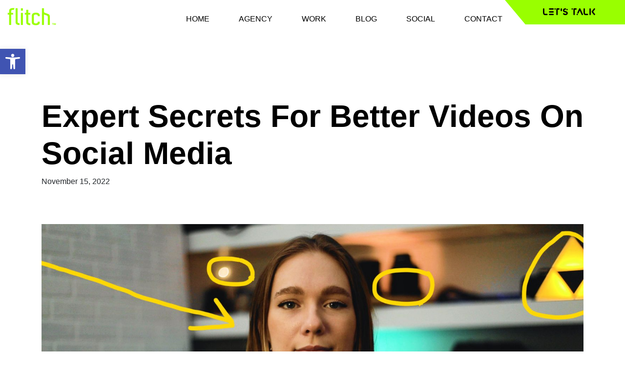

--- FILE ---
content_type: text/html; charset=utf-8
request_url: https://www.google.com/recaptcha/api2/anchor?ar=1&k=6Lc3i6gUAAAAAORWNwPkEiJDB85nPIKix_7jOfNn&co=aHR0cHM6Ly9mbGl0Y2hjcmVhdGl2ZS5jb206NDQz&hl=en&v=PoyoqOPhxBO7pBk68S4YbpHZ&size=invisible&anchor-ms=20000&execute-ms=30000&cb=pjge7z94camq
body_size: 48774
content:
<!DOCTYPE HTML><html dir="ltr" lang="en"><head><meta http-equiv="Content-Type" content="text/html; charset=UTF-8">
<meta http-equiv="X-UA-Compatible" content="IE=edge">
<title>reCAPTCHA</title>
<style type="text/css">
/* cyrillic-ext */
@font-face {
  font-family: 'Roboto';
  font-style: normal;
  font-weight: 400;
  font-stretch: 100%;
  src: url(//fonts.gstatic.com/s/roboto/v48/KFO7CnqEu92Fr1ME7kSn66aGLdTylUAMa3GUBHMdazTgWw.woff2) format('woff2');
  unicode-range: U+0460-052F, U+1C80-1C8A, U+20B4, U+2DE0-2DFF, U+A640-A69F, U+FE2E-FE2F;
}
/* cyrillic */
@font-face {
  font-family: 'Roboto';
  font-style: normal;
  font-weight: 400;
  font-stretch: 100%;
  src: url(//fonts.gstatic.com/s/roboto/v48/KFO7CnqEu92Fr1ME7kSn66aGLdTylUAMa3iUBHMdazTgWw.woff2) format('woff2');
  unicode-range: U+0301, U+0400-045F, U+0490-0491, U+04B0-04B1, U+2116;
}
/* greek-ext */
@font-face {
  font-family: 'Roboto';
  font-style: normal;
  font-weight: 400;
  font-stretch: 100%;
  src: url(//fonts.gstatic.com/s/roboto/v48/KFO7CnqEu92Fr1ME7kSn66aGLdTylUAMa3CUBHMdazTgWw.woff2) format('woff2');
  unicode-range: U+1F00-1FFF;
}
/* greek */
@font-face {
  font-family: 'Roboto';
  font-style: normal;
  font-weight: 400;
  font-stretch: 100%;
  src: url(//fonts.gstatic.com/s/roboto/v48/KFO7CnqEu92Fr1ME7kSn66aGLdTylUAMa3-UBHMdazTgWw.woff2) format('woff2');
  unicode-range: U+0370-0377, U+037A-037F, U+0384-038A, U+038C, U+038E-03A1, U+03A3-03FF;
}
/* math */
@font-face {
  font-family: 'Roboto';
  font-style: normal;
  font-weight: 400;
  font-stretch: 100%;
  src: url(//fonts.gstatic.com/s/roboto/v48/KFO7CnqEu92Fr1ME7kSn66aGLdTylUAMawCUBHMdazTgWw.woff2) format('woff2');
  unicode-range: U+0302-0303, U+0305, U+0307-0308, U+0310, U+0312, U+0315, U+031A, U+0326-0327, U+032C, U+032F-0330, U+0332-0333, U+0338, U+033A, U+0346, U+034D, U+0391-03A1, U+03A3-03A9, U+03B1-03C9, U+03D1, U+03D5-03D6, U+03F0-03F1, U+03F4-03F5, U+2016-2017, U+2034-2038, U+203C, U+2040, U+2043, U+2047, U+2050, U+2057, U+205F, U+2070-2071, U+2074-208E, U+2090-209C, U+20D0-20DC, U+20E1, U+20E5-20EF, U+2100-2112, U+2114-2115, U+2117-2121, U+2123-214F, U+2190, U+2192, U+2194-21AE, U+21B0-21E5, U+21F1-21F2, U+21F4-2211, U+2213-2214, U+2216-22FF, U+2308-230B, U+2310, U+2319, U+231C-2321, U+2336-237A, U+237C, U+2395, U+239B-23B7, U+23D0, U+23DC-23E1, U+2474-2475, U+25AF, U+25B3, U+25B7, U+25BD, U+25C1, U+25CA, U+25CC, U+25FB, U+266D-266F, U+27C0-27FF, U+2900-2AFF, U+2B0E-2B11, U+2B30-2B4C, U+2BFE, U+3030, U+FF5B, U+FF5D, U+1D400-1D7FF, U+1EE00-1EEFF;
}
/* symbols */
@font-face {
  font-family: 'Roboto';
  font-style: normal;
  font-weight: 400;
  font-stretch: 100%;
  src: url(//fonts.gstatic.com/s/roboto/v48/KFO7CnqEu92Fr1ME7kSn66aGLdTylUAMaxKUBHMdazTgWw.woff2) format('woff2');
  unicode-range: U+0001-000C, U+000E-001F, U+007F-009F, U+20DD-20E0, U+20E2-20E4, U+2150-218F, U+2190, U+2192, U+2194-2199, U+21AF, U+21E6-21F0, U+21F3, U+2218-2219, U+2299, U+22C4-22C6, U+2300-243F, U+2440-244A, U+2460-24FF, U+25A0-27BF, U+2800-28FF, U+2921-2922, U+2981, U+29BF, U+29EB, U+2B00-2BFF, U+4DC0-4DFF, U+FFF9-FFFB, U+10140-1018E, U+10190-1019C, U+101A0, U+101D0-101FD, U+102E0-102FB, U+10E60-10E7E, U+1D2C0-1D2D3, U+1D2E0-1D37F, U+1F000-1F0FF, U+1F100-1F1AD, U+1F1E6-1F1FF, U+1F30D-1F30F, U+1F315, U+1F31C, U+1F31E, U+1F320-1F32C, U+1F336, U+1F378, U+1F37D, U+1F382, U+1F393-1F39F, U+1F3A7-1F3A8, U+1F3AC-1F3AF, U+1F3C2, U+1F3C4-1F3C6, U+1F3CA-1F3CE, U+1F3D4-1F3E0, U+1F3ED, U+1F3F1-1F3F3, U+1F3F5-1F3F7, U+1F408, U+1F415, U+1F41F, U+1F426, U+1F43F, U+1F441-1F442, U+1F444, U+1F446-1F449, U+1F44C-1F44E, U+1F453, U+1F46A, U+1F47D, U+1F4A3, U+1F4B0, U+1F4B3, U+1F4B9, U+1F4BB, U+1F4BF, U+1F4C8-1F4CB, U+1F4D6, U+1F4DA, U+1F4DF, U+1F4E3-1F4E6, U+1F4EA-1F4ED, U+1F4F7, U+1F4F9-1F4FB, U+1F4FD-1F4FE, U+1F503, U+1F507-1F50B, U+1F50D, U+1F512-1F513, U+1F53E-1F54A, U+1F54F-1F5FA, U+1F610, U+1F650-1F67F, U+1F687, U+1F68D, U+1F691, U+1F694, U+1F698, U+1F6AD, U+1F6B2, U+1F6B9-1F6BA, U+1F6BC, U+1F6C6-1F6CF, U+1F6D3-1F6D7, U+1F6E0-1F6EA, U+1F6F0-1F6F3, U+1F6F7-1F6FC, U+1F700-1F7FF, U+1F800-1F80B, U+1F810-1F847, U+1F850-1F859, U+1F860-1F887, U+1F890-1F8AD, U+1F8B0-1F8BB, U+1F8C0-1F8C1, U+1F900-1F90B, U+1F93B, U+1F946, U+1F984, U+1F996, U+1F9E9, U+1FA00-1FA6F, U+1FA70-1FA7C, U+1FA80-1FA89, U+1FA8F-1FAC6, U+1FACE-1FADC, U+1FADF-1FAE9, U+1FAF0-1FAF8, U+1FB00-1FBFF;
}
/* vietnamese */
@font-face {
  font-family: 'Roboto';
  font-style: normal;
  font-weight: 400;
  font-stretch: 100%;
  src: url(//fonts.gstatic.com/s/roboto/v48/KFO7CnqEu92Fr1ME7kSn66aGLdTylUAMa3OUBHMdazTgWw.woff2) format('woff2');
  unicode-range: U+0102-0103, U+0110-0111, U+0128-0129, U+0168-0169, U+01A0-01A1, U+01AF-01B0, U+0300-0301, U+0303-0304, U+0308-0309, U+0323, U+0329, U+1EA0-1EF9, U+20AB;
}
/* latin-ext */
@font-face {
  font-family: 'Roboto';
  font-style: normal;
  font-weight: 400;
  font-stretch: 100%;
  src: url(//fonts.gstatic.com/s/roboto/v48/KFO7CnqEu92Fr1ME7kSn66aGLdTylUAMa3KUBHMdazTgWw.woff2) format('woff2');
  unicode-range: U+0100-02BA, U+02BD-02C5, U+02C7-02CC, U+02CE-02D7, U+02DD-02FF, U+0304, U+0308, U+0329, U+1D00-1DBF, U+1E00-1E9F, U+1EF2-1EFF, U+2020, U+20A0-20AB, U+20AD-20C0, U+2113, U+2C60-2C7F, U+A720-A7FF;
}
/* latin */
@font-face {
  font-family: 'Roboto';
  font-style: normal;
  font-weight: 400;
  font-stretch: 100%;
  src: url(//fonts.gstatic.com/s/roboto/v48/KFO7CnqEu92Fr1ME7kSn66aGLdTylUAMa3yUBHMdazQ.woff2) format('woff2');
  unicode-range: U+0000-00FF, U+0131, U+0152-0153, U+02BB-02BC, U+02C6, U+02DA, U+02DC, U+0304, U+0308, U+0329, U+2000-206F, U+20AC, U+2122, U+2191, U+2193, U+2212, U+2215, U+FEFF, U+FFFD;
}
/* cyrillic-ext */
@font-face {
  font-family: 'Roboto';
  font-style: normal;
  font-weight: 500;
  font-stretch: 100%;
  src: url(//fonts.gstatic.com/s/roboto/v48/KFO7CnqEu92Fr1ME7kSn66aGLdTylUAMa3GUBHMdazTgWw.woff2) format('woff2');
  unicode-range: U+0460-052F, U+1C80-1C8A, U+20B4, U+2DE0-2DFF, U+A640-A69F, U+FE2E-FE2F;
}
/* cyrillic */
@font-face {
  font-family: 'Roboto';
  font-style: normal;
  font-weight: 500;
  font-stretch: 100%;
  src: url(//fonts.gstatic.com/s/roboto/v48/KFO7CnqEu92Fr1ME7kSn66aGLdTylUAMa3iUBHMdazTgWw.woff2) format('woff2');
  unicode-range: U+0301, U+0400-045F, U+0490-0491, U+04B0-04B1, U+2116;
}
/* greek-ext */
@font-face {
  font-family: 'Roboto';
  font-style: normal;
  font-weight: 500;
  font-stretch: 100%;
  src: url(//fonts.gstatic.com/s/roboto/v48/KFO7CnqEu92Fr1ME7kSn66aGLdTylUAMa3CUBHMdazTgWw.woff2) format('woff2');
  unicode-range: U+1F00-1FFF;
}
/* greek */
@font-face {
  font-family: 'Roboto';
  font-style: normal;
  font-weight: 500;
  font-stretch: 100%;
  src: url(//fonts.gstatic.com/s/roboto/v48/KFO7CnqEu92Fr1ME7kSn66aGLdTylUAMa3-UBHMdazTgWw.woff2) format('woff2');
  unicode-range: U+0370-0377, U+037A-037F, U+0384-038A, U+038C, U+038E-03A1, U+03A3-03FF;
}
/* math */
@font-face {
  font-family: 'Roboto';
  font-style: normal;
  font-weight: 500;
  font-stretch: 100%;
  src: url(//fonts.gstatic.com/s/roboto/v48/KFO7CnqEu92Fr1ME7kSn66aGLdTylUAMawCUBHMdazTgWw.woff2) format('woff2');
  unicode-range: U+0302-0303, U+0305, U+0307-0308, U+0310, U+0312, U+0315, U+031A, U+0326-0327, U+032C, U+032F-0330, U+0332-0333, U+0338, U+033A, U+0346, U+034D, U+0391-03A1, U+03A3-03A9, U+03B1-03C9, U+03D1, U+03D5-03D6, U+03F0-03F1, U+03F4-03F5, U+2016-2017, U+2034-2038, U+203C, U+2040, U+2043, U+2047, U+2050, U+2057, U+205F, U+2070-2071, U+2074-208E, U+2090-209C, U+20D0-20DC, U+20E1, U+20E5-20EF, U+2100-2112, U+2114-2115, U+2117-2121, U+2123-214F, U+2190, U+2192, U+2194-21AE, U+21B0-21E5, U+21F1-21F2, U+21F4-2211, U+2213-2214, U+2216-22FF, U+2308-230B, U+2310, U+2319, U+231C-2321, U+2336-237A, U+237C, U+2395, U+239B-23B7, U+23D0, U+23DC-23E1, U+2474-2475, U+25AF, U+25B3, U+25B7, U+25BD, U+25C1, U+25CA, U+25CC, U+25FB, U+266D-266F, U+27C0-27FF, U+2900-2AFF, U+2B0E-2B11, U+2B30-2B4C, U+2BFE, U+3030, U+FF5B, U+FF5D, U+1D400-1D7FF, U+1EE00-1EEFF;
}
/* symbols */
@font-face {
  font-family: 'Roboto';
  font-style: normal;
  font-weight: 500;
  font-stretch: 100%;
  src: url(//fonts.gstatic.com/s/roboto/v48/KFO7CnqEu92Fr1ME7kSn66aGLdTylUAMaxKUBHMdazTgWw.woff2) format('woff2');
  unicode-range: U+0001-000C, U+000E-001F, U+007F-009F, U+20DD-20E0, U+20E2-20E4, U+2150-218F, U+2190, U+2192, U+2194-2199, U+21AF, U+21E6-21F0, U+21F3, U+2218-2219, U+2299, U+22C4-22C6, U+2300-243F, U+2440-244A, U+2460-24FF, U+25A0-27BF, U+2800-28FF, U+2921-2922, U+2981, U+29BF, U+29EB, U+2B00-2BFF, U+4DC0-4DFF, U+FFF9-FFFB, U+10140-1018E, U+10190-1019C, U+101A0, U+101D0-101FD, U+102E0-102FB, U+10E60-10E7E, U+1D2C0-1D2D3, U+1D2E0-1D37F, U+1F000-1F0FF, U+1F100-1F1AD, U+1F1E6-1F1FF, U+1F30D-1F30F, U+1F315, U+1F31C, U+1F31E, U+1F320-1F32C, U+1F336, U+1F378, U+1F37D, U+1F382, U+1F393-1F39F, U+1F3A7-1F3A8, U+1F3AC-1F3AF, U+1F3C2, U+1F3C4-1F3C6, U+1F3CA-1F3CE, U+1F3D4-1F3E0, U+1F3ED, U+1F3F1-1F3F3, U+1F3F5-1F3F7, U+1F408, U+1F415, U+1F41F, U+1F426, U+1F43F, U+1F441-1F442, U+1F444, U+1F446-1F449, U+1F44C-1F44E, U+1F453, U+1F46A, U+1F47D, U+1F4A3, U+1F4B0, U+1F4B3, U+1F4B9, U+1F4BB, U+1F4BF, U+1F4C8-1F4CB, U+1F4D6, U+1F4DA, U+1F4DF, U+1F4E3-1F4E6, U+1F4EA-1F4ED, U+1F4F7, U+1F4F9-1F4FB, U+1F4FD-1F4FE, U+1F503, U+1F507-1F50B, U+1F50D, U+1F512-1F513, U+1F53E-1F54A, U+1F54F-1F5FA, U+1F610, U+1F650-1F67F, U+1F687, U+1F68D, U+1F691, U+1F694, U+1F698, U+1F6AD, U+1F6B2, U+1F6B9-1F6BA, U+1F6BC, U+1F6C6-1F6CF, U+1F6D3-1F6D7, U+1F6E0-1F6EA, U+1F6F0-1F6F3, U+1F6F7-1F6FC, U+1F700-1F7FF, U+1F800-1F80B, U+1F810-1F847, U+1F850-1F859, U+1F860-1F887, U+1F890-1F8AD, U+1F8B0-1F8BB, U+1F8C0-1F8C1, U+1F900-1F90B, U+1F93B, U+1F946, U+1F984, U+1F996, U+1F9E9, U+1FA00-1FA6F, U+1FA70-1FA7C, U+1FA80-1FA89, U+1FA8F-1FAC6, U+1FACE-1FADC, U+1FADF-1FAE9, U+1FAF0-1FAF8, U+1FB00-1FBFF;
}
/* vietnamese */
@font-face {
  font-family: 'Roboto';
  font-style: normal;
  font-weight: 500;
  font-stretch: 100%;
  src: url(//fonts.gstatic.com/s/roboto/v48/KFO7CnqEu92Fr1ME7kSn66aGLdTylUAMa3OUBHMdazTgWw.woff2) format('woff2');
  unicode-range: U+0102-0103, U+0110-0111, U+0128-0129, U+0168-0169, U+01A0-01A1, U+01AF-01B0, U+0300-0301, U+0303-0304, U+0308-0309, U+0323, U+0329, U+1EA0-1EF9, U+20AB;
}
/* latin-ext */
@font-face {
  font-family: 'Roboto';
  font-style: normal;
  font-weight: 500;
  font-stretch: 100%;
  src: url(//fonts.gstatic.com/s/roboto/v48/KFO7CnqEu92Fr1ME7kSn66aGLdTylUAMa3KUBHMdazTgWw.woff2) format('woff2');
  unicode-range: U+0100-02BA, U+02BD-02C5, U+02C7-02CC, U+02CE-02D7, U+02DD-02FF, U+0304, U+0308, U+0329, U+1D00-1DBF, U+1E00-1E9F, U+1EF2-1EFF, U+2020, U+20A0-20AB, U+20AD-20C0, U+2113, U+2C60-2C7F, U+A720-A7FF;
}
/* latin */
@font-face {
  font-family: 'Roboto';
  font-style: normal;
  font-weight: 500;
  font-stretch: 100%;
  src: url(//fonts.gstatic.com/s/roboto/v48/KFO7CnqEu92Fr1ME7kSn66aGLdTylUAMa3yUBHMdazQ.woff2) format('woff2');
  unicode-range: U+0000-00FF, U+0131, U+0152-0153, U+02BB-02BC, U+02C6, U+02DA, U+02DC, U+0304, U+0308, U+0329, U+2000-206F, U+20AC, U+2122, U+2191, U+2193, U+2212, U+2215, U+FEFF, U+FFFD;
}
/* cyrillic-ext */
@font-face {
  font-family: 'Roboto';
  font-style: normal;
  font-weight: 900;
  font-stretch: 100%;
  src: url(//fonts.gstatic.com/s/roboto/v48/KFO7CnqEu92Fr1ME7kSn66aGLdTylUAMa3GUBHMdazTgWw.woff2) format('woff2');
  unicode-range: U+0460-052F, U+1C80-1C8A, U+20B4, U+2DE0-2DFF, U+A640-A69F, U+FE2E-FE2F;
}
/* cyrillic */
@font-face {
  font-family: 'Roboto';
  font-style: normal;
  font-weight: 900;
  font-stretch: 100%;
  src: url(//fonts.gstatic.com/s/roboto/v48/KFO7CnqEu92Fr1ME7kSn66aGLdTylUAMa3iUBHMdazTgWw.woff2) format('woff2');
  unicode-range: U+0301, U+0400-045F, U+0490-0491, U+04B0-04B1, U+2116;
}
/* greek-ext */
@font-face {
  font-family: 'Roboto';
  font-style: normal;
  font-weight: 900;
  font-stretch: 100%;
  src: url(//fonts.gstatic.com/s/roboto/v48/KFO7CnqEu92Fr1ME7kSn66aGLdTylUAMa3CUBHMdazTgWw.woff2) format('woff2');
  unicode-range: U+1F00-1FFF;
}
/* greek */
@font-face {
  font-family: 'Roboto';
  font-style: normal;
  font-weight: 900;
  font-stretch: 100%;
  src: url(//fonts.gstatic.com/s/roboto/v48/KFO7CnqEu92Fr1ME7kSn66aGLdTylUAMa3-UBHMdazTgWw.woff2) format('woff2');
  unicode-range: U+0370-0377, U+037A-037F, U+0384-038A, U+038C, U+038E-03A1, U+03A3-03FF;
}
/* math */
@font-face {
  font-family: 'Roboto';
  font-style: normal;
  font-weight: 900;
  font-stretch: 100%;
  src: url(//fonts.gstatic.com/s/roboto/v48/KFO7CnqEu92Fr1ME7kSn66aGLdTylUAMawCUBHMdazTgWw.woff2) format('woff2');
  unicode-range: U+0302-0303, U+0305, U+0307-0308, U+0310, U+0312, U+0315, U+031A, U+0326-0327, U+032C, U+032F-0330, U+0332-0333, U+0338, U+033A, U+0346, U+034D, U+0391-03A1, U+03A3-03A9, U+03B1-03C9, U+03D1, U+03D5-03D6, U+03F0-03F1, U+03F4-03F5, U+2016-2017, U+2034-2038, U+203C, U+2040, U+2043, U+2047, U+2050, U+2057, U+205F, U+2070-2071, U+2074-208E, U+2090-209C, U+20D0-20DC, U+20E1, U+20E5-20EF, U+2100-2112, U+2114-2115, U+2117-2121, U+2123-214F, U+2190, U+2192, U+2194-21AE, U+21B0-21E5, U+21F1-21F2, U+21F4-2211, U+2213-2214, U+2216-22FF, U+2308-230B, U+2310, U+2319, U+231C-2321, U+2336-237A, U+237C, U+2395, U+239B-23B7, U+23D0, U+23DC-23E1, U+2474-2475, U+25AF, U+25B3, U+25B7, U+25BD, U+25C1, U+25CA, U+25CC, U+25FB, U+266D-266F, U+27C0-27FF, U+2900-2AFF, U+2B0E-2B11, U+2B30-2B4C, U+2BFE, U+3030, U+FF5B, U+FF5D, U+1D400-1D7FF, U+1EE00-1EEFF;
}
/* symbols */
@font-face {
  font-family: 'Roboto';
  font-style: normal;
  font-weight: 900;
  font-stretch: 100%;
  src: url(//fonts.gstatic.com/s/roboto/v48/KFO7CnqEu92Fr1ME7kSn66aGLdTylUAMaxKUBHMdazTgWw.woff2) format('woff2');
  unicode-range: U+0001-000C, U+000E-001F, U+007F-009F, U+20DD-20E0, U+20E2-20E4, U+2150-218F, U+2190, U+2192, U+2194-2199, U+21AF, U+21E6-21F0, U+21F3, U+2218-2219, U+2299, U+22C4-22C6, U+2300-243F, U+2440-244A, U+2460-24FF, U+25A0-27BF, U+2800-28FF, U+2921-2922, U+2981, U+29BF, U+29EB, U+2B00-2BFF, U+4DC0-4DFF, U+FFF9-FFFB, U+10140-1018E, U+10190-1019C, U+101A0, U+101D0-101FD, U+102E0-102FB, U+10E60-10E7E, U+1D2C0-1D2D3, U+1D2E0-1D37F, U+1F000-1F0FF, U+1F100-1F1AD, U+1F1E6-1F1FF, U+1F30D-1F30F, U+1F315, U+1F31C, U+1F31E, U+1F320-1F32C, U+1F336, U+1F378, U+1F37D, U+1F382, U+1F393-1F39F, U+1F3A7-1F3A8, U+1F3AC-1F3AF, U+1F3C2, U+1F3C4-1F3C6, U+1F3CA-1F3CE, U+1F3D4-1F3E0, U+1F3ED, U+1F3F1-1F3F3, U+1F3F5-1F3F7, U+1F408, U+1F415, U+1F41F, U+1F426, U+1F43F, U+1F441-1F442, U+1F444, U+1F446-1F449, U+1F44C-1F44E, U+1F453, U+1F46A, U+1F47D, U+1F4A3, U+1F4B0, U+1F4B3, U+1F4B9, U+1F4BB, U+1F4BF, U+1F4C8-1F4CB, U+1F4D6, U+1F4DA, U+1F4DF, U+1F4E3-1F4E6, U+1F4EA-1F4ED, U+1F4F7, U+1F4F9-1F4FB, U+1F4FD-1F4FE, U+1F503, U+1F507-1F50B, U+1F50D, U+1F512-1F513, U+1F53E-1F54A, U+1F54F-1F5FA, U+1F610, U+1F650-1F67F, U+1F687, U+1F68D, U+1F691, U+1F694, U+1F698, U+1F6AD, U+1F6B2, U+1F6B9-1F6BA, U+1F6BC, U+1F6C6-1F6CF, U+1F6D3-1F6D7, U+1F6E0-1F6EA, U+1F6F0-1F6F3, U+1F6F7-1F6FC, U+1F700-1F7FF, U+1F800-1F80B, U+1F810-1F847, U+1F850-1F859, U+1F860-1F887, U+1F890-1F8AD, U+1F8B0-1F8BB, U+1F8C0-1F8C1, U+1F900-1F90B, U+1F93B, U+1F946, U+1F984, U+1F996, U+1F9E9, U+1FA00-1FA6F, U+1FA70-1FA7C, U+1FA80-1FA89, U+1FA8F-1FAC6, U+1FACE-1FADC, U+1FADF-1FAE9, U+1FAF0-1FAF8, U+1FB00-1FBFF;
}
/* vietnamese */
@font-face {
  font-family: 'Roboto';
  font-style: normal;
  font-weight: 900;
  font-stretch: 100%;
  src: url(//fonts.gstatic.com/s/roboto/v48/KFO7CnqEu92Fr1ME7kSn66aGLdTylUAMa3OUBHMdazTgWw.woff2) format('woff2');
  unicode-range: U+0102-0103, U+0110-0111, U+0128-0129, U+0168-0169, U+01A0-01A1, U+01AF-01B0, U+0300-0301, U+0303-0304, U+0308-0309, U+0323, U+0329, U+1EA0-1EF9, U+20AB;
}
/* latin-ext */
@font-face {
  font-family: 'Roboto';
  font-style: normal;
  font-weight: 900;
  font-stretch: 100%;
  src: url(//fonts.gstatic.com/s/roboto/v48/KFO7CnqEu92Fr1ME7kSn66aGLdTylUAMa3KUBHMdazTgWw.woff2) format('woff2');
  unicode-range: U+0100-02BA, U+02BD-02C5, U+02C7-02CC, U+02CE-02D7, U+02DD-02FF, U+0304, U+0308, U+0329, U+1D00-1DBF, U+1E00-1E9F, U+1EF2-1EFF, U+2020, U+20A0-20AB, U+20AD-20C0, U+2113, U+2C60-2C7F, U+A720-A7FF;
}
/* latin */
@font-face {
  font-family: 'Roboto';
  font-style: normal;
  font-weight: 900;
  font-stretch: 100%;
  src: url(//fonts.gstatic.com/s/roboto/v48/KFO7CnqEu92Fr1ME7kSn66aGLdTylUAMa3yUBHMdazQ.woff2) format('woff2');
  unicode-range: U+0000-00FF, U+0131, U+0152-0153, U+02BB-02BC, U+02C6, U+02DA, U+02DC, U+0304, U+0308, U+0329, U+2000-206F, U+20AC, U+2122, U+2191, U+2193, U+2212, U+2215, U+FEFF, U+FFFD;
}

</style>
<link rel="stylesheet" type="text/css" href="https://www.gstatic.com/recaptcha/releases/PoyoqOPhxBO7pBk68S4YbpHZ/styles__ltr.css">
<script nonce="CQGbe4bhhpPkNtNPo6qJ-A" type="text/javascript">window['__recaptcha_api'] = 'https://www.google.com/recaptcha/api2/';</script>
<script type="text/javascript" src="https://www.gstatic.com/recaptcha/releases/PoyoqOPhxBO7pBk68S4YbpHZ/recaptcha__en.js" nonce="CQGbe4bhhpPkNtNPo6qJ-A">
      
    </script></head>
<body><div id="rc-anchor-alert" class="rc-anchor-alert"></div>
<input type="hidden" id="recaptcha-token" value="[base64]">
<script type="text/javascript" nonce="CQGbe4bhhpPkNtNPo6qJ-A">
      recaptcha.anchor.Main.init("[\x22ainput\x22,[\x22bgdata\x22,\x22\x22,\[base64]/[base64]/bmV3IFpbdF0obVswXSk6Sz09Mj9uZXcgWlt0XShtWzBdLG1bMV0pOks9PTM/bmV3IFpbdF0obVswXSxtWzFdLG1bMl0pOks9PTQ/[base64]/[base64]/[base64]/[base64]/[base64]/[base64]/[base64]/[base64]/[base64]/[base64]/[base64]/[base64]/[base64]/[base64]\\u003d\\u003d\x22,\[base64]\\u003d\x22,\x22eBVAw44DwpPDlMO0woBaT087w4MNSE3Dg8KuVz45eFlATlZtQSBpwrFLwpjCsgYOw6QSw48gwr0ew7Yyw4Mkwq8Qw6fDsATCoBlWw7rDuVNVAyQwQnQ3wrF9P3QnS2fCs8O9w7/[base64]/SSjDuiDCmmEUUlEVTMOSw5bDkMKnc8KKw7YvA8KoCMK9wrAcwogRbMK1w60Qwo7Cn1oyUUAKwqHCvU7DqcK0NUzCjsKwwrETwr3Ctw/[base64]/wrpVwrPCkyXDvMK+X0Vhw7Rrw71GDgvDpcOnTGDClTsxwqRCw749X8OqQiA5w5TCocKXHsK7w4Vyw655fwsDYjrDlUs0CsOXdSvDlsOxSMKDWVs/M8OMNcOUw5nDiBHDocO0wrYMw6JbLGF1w7PCoCY1WcObwo0pwpLCgcKlNVU/w6TDoixtwpPDkQZ6LWPCqX/DjcOEVktuw4DDosO+w4ISwrDDu2vCrHTCr0DDlGInLhjCl8Kkw45VN8KNNARIw70qw7EuwqjDkTUUEsOhw6HDnMK+woPDjMKlNsKPNcOZD8OKb8K+FsKkw4PClcOhXsKYf2NLwr/CtsKxJMKtWcO1YAXDsBvCmcOMworDgcOLKDJZw4rDsMOBwqlDw6/[base64]/[base64]/Cn8O8wpnDskrDn3E+wr0JKsOkAsOZwrnDt2bDhALDlWLDkg5xGkIewrYcwo3CtgYrW8KzLsOfw4NofS1Rw64adX7Dmi/DvcO3w7/Dj8KMwrIJwo5uw6d0cMObwpgUwq7DsMOewoILw6jDpMOHWcOkLMOaIsO1cBEJwrUFw51ZIsOCwqsMTzbDiMOqY8KLSSzDmMOkw4nDjz7CqsOow7kQwrclwp0xw4DCpiUkAsO5cFtnC8K/w7xvRRYDwpvCghDCljMVw73DnhfDhVLCvG9Aw5Ahw6bDkzxMDkbDqWvCucKdwq9iw7FBE8K2w5bDs3vDusKXwqsEw5bCncODw5jDhyvDs8Krw6VHEcOqdg/ClMOIw4NJTWNqwpoKTMOrw53CoUfDtMOOw7PCphjCpsOUIFHDo0TDoyDCvy4zY8Kcb8KzPcKMQsKBwoVzRMKQZ3dMwrwPFcKgw5LDogciNEVHW3IQw6jDksKew5I+UsOpFiw4WDRFVsKyCH5aBR9NJxt5wrIce8Oxw5Eowq/[base64]/[base64]/CgMKOesKBw4VEwqfDtHB9LFs7w77Dt1TDtsKmw6fDkTcywpFGw7lMS8KxwrjDnMKGVMKmwpNcwqh0woE/b3FWJA7CqGjDl2PDk8ObM8OyARYiw5pRGsOVcgdFw6jDg8KaZmLDtMKRPzsYTsKAScKFPBTDnD4ew45Ob1DDqwxTNUDCscOrGsOlw5PCgQgmw70cwoFMwr/[base64]/Egkpw4fCrXxhUjXCjMK+wrXDrcOmw5HDiMKXw5HDnMOgwpdyQGnCqsKXDSY7McKywpNdw4nDs8KKw5nDoVTCl8O/wrLDpMOcw446O8OYMC/DkMKoY8KdTcOAw6rDkhRTwpQOwp0kC8K+IjnDtMK9w6/[base64]/[base64]/CrGteK8OIWsORWyDCgsKcw6dQKETDqEo2T8K1w5XDpMKgQsOWMcONbsKDw7vCgRLDpRLDtsOzRsOjw5Qlwq3CgE5OS2LDmQ3CoGhZZ39AwoLDl1fDuMOkIWTCp8KkY8KdDMKhbTrCvcKqwqHCq8K3Jz3CkFjDoTRIw6bCo8KKw6/DhMK/wqdpfgjCu8KMwoByNcO8w5DDjw3CvsODwpvDkG1JacOTwoMfN8KnwoLCkkVrRlXDuBU2wqbDjcOKw5Q7Um/[base64]/[base64]/DksOywrsLZcOzwqHDthoVbsO4Y8KiwpHCi8KRHQ/[base64]/wopiYDvDsABDwp7DuCjCgFTDtMO4ScOGYEzDuwbDpAvClMO7wpXCp8Ovwp3Ctzw3w5zCs8KDOMKfw58KRsK7dsK+w4M0KMKowopDVMKpw7XCthcEIxbCtsK2cTRMw45Yw5zCmsOhM8K8wpBiw4fCt8OwCFUHJMOdJ8O3wobDs37Cv8KSw6bCnsOUJ8OUwqjCi8KwGA/[base64]/XAbDisODw7zDhMO6CiRZM8OTQyTDrlAtwpnDm8OQG8KUw6/CsiDCgA3CvGLDgjvDqMO0w6HDhsO9w5sDwo3ClETCjcKbfQZ5wqJdwr/DmsOKw77CosOQwok7wqnDksKwdErCpXnDiGBSK8KuecOgMT9aGS3CiFcDwqJuwqTDiXtRwoQ9w4s5HxfDj8KHwr3DtcO2ccOJF8OMUF/[base64]/CrMO0TMKZw7vDpzpbAmLDoMKfwqXClRvDvMKibcOCCsKEcD/DgMKywobCjsO3wo/CsMO5LQzCsmtowoIhU8K8O8O8fAvChncLexkCw6jCl0pdDx5iTsKpA8KEwpU+wpJ0UMKNPi/[base64]/wr3DunQfw7gIwrhRFhdZw4A+RjXCsn/ChhU8wpIIw7jDosO+JsKNNyJAwp3CnsOLGSdXwqYRw65ReCHCrcOcw7YIZ8OTw5nDkTZ0NsOaw7bDkVBUwq5GW8OdQ3HCgC/[base64]/CscKLwoXCtGHCicOLDHJjYcOIE8KUZiFqW8OUJQPClMK+BwgHwr4mJxd/wo/Cm8Oow6HDosOacT5PwroSwr09w57DhSAuwoYjwo/CpMObd8KQw6HCjn7Cu8KrODkuW8OUw5nDnEpFQj3CilfDiwl0w4vDssKRbDPDhjg7UcOtwoLDoRfDlsOtwppAw74fJl9wHHBWwonDm8KIwq9xGW/DoE/DjMOPwrHDs2nDvcKrOzjDrcKfA8Kvc8OrworCuQLCnsK9w6HCuVvDnsO/[base64]/CoQrCt8OdBDRwwqZ+TS8Ow4TDgQktw6NWwo1dccKTSHcgwp1/LcOLw5QJGsKkwoHDmMKAwooMw7zCkMOKR8KCw6LDtcOQHsOLTcKVw6pMwpjDiQ9qG1LCjCQMHAPDn8Kfwo7Dv8KJwofCg8OIwoPColJTw6bDqsKOw53Dmi5XacO+VTQUfzvDhhTDrnvCsMKtesOQST0KLsOvw4kIV8KmacONwpcIF8K/woXDqcK6w7kAGiwAeFoYwrnDtAYvG8KOXFLDisOHR17DuC/Cg8Olw4wew6LDk8OLwpIHecK1w6YYwrPChmXCs8OrwpEWacOnbB/DhsOrFyhjwpxgHEPDi8Kbw7bDtcOOwoova8KsHyV2w6EXwqk3w4HDsjxYA8Oywo3Cp8O4w77CtMOOw5LDtAAXwrrCu8Ofw7UmFMKxwolzw7/Dj2DCv8KWwpXCqGUTw71awqvCng7CscOyw6JaacOlwpjDtsO4bQLCowBNwp7Coml7V8OuwpcgamzDpsK+WmjCk8O4dsOOSsOAFMKKem3Ci8Ocw5/[base64]/wpI/OcOtwpjDoBpgw6s0woHDkMOpw5Q6wpUWJlrDiTAkw6tWwozDuMOjCm3CqmU4OGfCp8K2w4cjw7rCnCPDu8Oow67Co8K8JFxsw7RDw7wDEMOgXMKow4nCoMOhwpvCgcOYw6Ajb0PCq1prCnNiw4lZIMKBw4FPw7N/wqPDj8KCVMOrPjPCllbDjGPCosOXbXMMw77ClMOFEWjDsFkSwpbClsK+w5jDhg4LwrQYMG/DocOFwpJGw6VcwoM5worCoQjDu8OZXh7DhWgiMRzDqcKsw5zCqMKYYlVcw5bDgsOpwqIkw6FHw4B/ECXDulfDusKiwqTDgsOFw5Fww6/Co1jDuStFw4jDh8KDbRE/[base64]/ah/DviXDmhs6bBgnBgPCmcOKesKSUsK5EcO4C8OBOsOBM8OTwo3DrC92FcKHcGBbwqXCtwDDl8OXwoDCvSLDrhInw5s0wrrCu0kPw4DCu8KmwrHDsmHDmn/DtD3Cmkcnw7HCkhcKNcKuaTTDt8O2CMKmwqHDljJSZ8O/IEDCkznCmE5jwpJMw77Cs3jDvVjDqQnCiFxVEcOaJMKWfMK/cXHDp8OPwpt7w5zDq8OxwpnClsOawrXCrMK2wpTDusO/wpsVTW5dcF/CmMKUGll+wqY+w4A2w4DCuh3ChcK+AHnCoVHCpkPDiDN+Vm/CixdNJ2wCwoM7wqclexPCvMOiw4jDkcK1CUprwpdHNcKvw50Ywp5eUsKmwoLChBIxw4xMwrXCoStsw4tBwrXDhBjDqm/CuMO7w53CmMKzF8O5wrrDk3EHwoE+wpk4wpRMfMKHw51ODH0vIi/DtE3CvMOzw4fCghTDoMKQGyTDssOiwoTCi8OIw77Cj8KXwrIcwqcUwrRPTD5Iw6wuwpoWwqTDsC/CrU1fIiVSwrLDvRtIw4LDrcOXw6nDvSMcO8Kyw4UTw6vCn8OzacOSCCPCuQHCkG/CnAQvw61jwr3DhTpYQ8O2d8KlbMOBw4RIH04YNU3CscOoHlcjw5nDhmnDohjCkMOLEMOGw5oWwq5CwqYew5jCugPChzZ0ZxAERH/CuivDvh3DnjJqBcO/[base64]/CrcOxw6HDnRMdZ1FqBh9lw6VVw4gTw7oPVsKgw5F/[base64]/[base64]/FRPDlsKCw5Znw51+DMKrc8KiIAJ+wqdKw7tlw7gVwpFyw4g+wqbDksOXD8OkfMOgwol/[base64]/DssKneMOxw5/DrAlxwqTDjxEmw69Owo/CmD0WwojDlcO1w74ENcK1LsOSaCvCjSRjUGwFQ8O1YcKXw4AFP2PDpD7CtknDnsOLwrTCjgQsw4LDnmfCvl3CncKJFMOvb8KCw6vDiMK1ecKow7zCvMKdMMKGwrRBwpchIMKkacKJe8OUwpEiHnbDiMKqwq/Dox9mBUjDkMOFccKCw5pjIsKUwoXDt8Kgwp3CncK4wonCjQrCjcKeTcK7CcKDXsOjwoIPFMOKwoA5w5VJw6I7eHTCmMKxUsOCASXCk8KVwrzCuX4ow6YPEnJGwpzCijTCn8K2w6sEwq9dGmDDpcObcsOwShoBFcO3w4TCv0/Dn3LCscKuU8Oow5c8w67CnhZrw5s4wrrCp8KnZDwnw5VSQ8K7P8OTGhx5w4bCuMOfWip7wr7CoFEpw5xgK8KwwpliwrNzwrkTGMK/w6kNw60VZRVpasOdwrA+wpnClCoWa2bDqRxZwqnDgcOPw4MewrjCgmtBasOqbsK5W0Amwrsfw77DhcOxFsK2woQNwoBcecK/w5teaDxdE8KsBcKvw6jDmsOJKcOoQ3zDoVl+HxM6XmlSwrLCoMO/DcKuAMOvwonDtWbCkFPCmwFgw7tlw4PDjVouEjtZVsOGdBpFw5XCikXCtsKsw753w43ChMKbwpHDl8KRw7cTwrbCq1V3w5TCgsK9wrPCgsOfw4/DjhUqwqhLw4zDrMOrwp/DhELCkMO8w4NFDX0eFkLDo0hNeTbCrzLDnzFoUMK0wpbDpU/Cr11LPcKfw71GD8KCBR/[base64]/[base64]/Drg8VDzjCusKjw6fCvMOPwqdjC8O/IcKJw5xtOjVvTMKWwp1/w4NBDjcYCGlKTsK8w6MwRSM0DnjCisOuB8OiwqvDjh7DpsK/[base64]/wo3DvTHCg8KOw7sZw4UIw65EJ8KHw63Ci3nCvVLCsB5IAsKlLMKcJ3Yaw6MXbcOkwq8owoZZZcKWw4VAw6RbW8K9w7F7AsOrT8O+w7tNwrE6LcOBwrlkYzBNc3EBwpIxIxzDp1JDwoLDp0XDnMKvdRDCscKSwoXDn8Ozwqoawo5peA0/FghPCsOOw5oWWn43wr1OesKgw4zDssO1bAzDj8KWwrBsdx3ClDgSwpJ3wrlIKMKXwrbCix8tb8Osw6cywrDDkxLCjcO4S8KnWcO0KFTDozfDusOJw5TCsE0ufcOOw4/CmcKkDXXDucOGwpoDwobDk8OIOcOkw53CvcO2wpPCmcOLw5jClcOJXMORw7LDknFnI2zCu8K5w4jCsMOyCzpmbcKke2FcwrEzw6/Dq8OYwqvCiHTCpk0LwoR1MMOIIsOrR8KDwoI7w7HDmlg+w71iw5bChMKzw6o0w6dpwpHDvMKKajc+wrRCFMKUecOoZsO5fTbCly0kV8OZwqzCncOhw6MEwrJbw6Nnwpo9wp4wZHHDsC9hCDnDm8Kow6MXG8OUw7kTw6/CqXXDpgloworCr8OmwoB4w6s+B8KPwo05VmVxYcKZYDrCqhDClMOSwrxFw55PwqnCkw/DoiMFT2wqC8Ohw6XCp8OHwot4bRUnw64BByzDhUUcdCAkw6Zaw5UOVsKwMsKgdX/Dt8KSe8OFRsKdfHLDoXFlMDwPwoAPw7E5HAQmIWdBw4fCnsOGaMOXw6PDsMKIUsOywonDjG8CecKkwrxQwqt0SFzDlH3Cq8KrwofCjcKkwqPDvlANwpzDvH5Hwrg+QVZFbcKrbcKBOcOnwqfCu8Krwr/[base64]/DqsOueWfCtcOnwpV7TcK3GUhoQcKww4k+w6PDqcKYwpvClkoYKMOyw7vDhMKWw75GwrotQcKMQ0rDrU7DmsKMwo3CpsO+woxHwpTDiHbCogXCiMKnw7hLWWpgX1nCjWzCrADCqsKBwqzDmMOXJsOGQMOswrErEcKXwqhvw5Rhw5pqwrlnYcOTwp/ClxnCsMKfaU8zfMKewqDDlgZ/wr1WacKjEsKwfxjDm1BNMWvCkg99w69eecOtPcKzwrrDn0vCtwDDu8KrR8O9woHCu0HClA/CpnPDoyoZBcKSwrzCmRYEwqVhw4/[base64]/RMKyKR8kw7YxX8Kfc8KMXgxrXMKawo/[base64]/w4M7w77Cj8OgbMODwpMsTcKcw4sWIcOCwpoXFT/[base64]/DocOvf8Ogf8OWBsKJfsKJw7TDsMOew5AZUUbCsC7Cl8ONUMKvwoPCv8ORKGwiWsOBwrxjdyUmwo98CDLDl8OkGcKzwqgPU8KDw6Q2w6vDmcKaw73ClsO2wr7CqcOUfEHCpnw+wqjDkznDrXrCnsK6HMOOw5tAI8Kpw5YpXcOyw443UkIPw5prwo/ClcKuw4XCrcOEEBIXQMKzwqHCs3jCjMKCRcK3w6zDtsOIw6nChQfDuMOkwrQZLcOPWQAOPsOEAVvDkEcjU8O7BcKawrF4HcKgwobChDkWLkM2w5UqwpLDsMOcwqjCqsO8aSVXaMKSw454wrHCons4IMKtwrbDqMOkMQAHHsK5w5kFwpvCkMKIclvCuWfDncKOwrQuwq/DmsKbAsKEJyTDv8OCDmvCssOBw7XClcKzwroAw7nCrMKBRsKLbcKaSH7DuMKNUcK7w4pBSzh2wqPDrcOUeD4iH8KCwr0KworCocKEMcOQw4Fow4MnQhYWw7tnwqM/KXYdw5l3wrzDgsKfwrjCpsO9VlXDpEDDucOtw5MowpdGwoUWw6VIw50kwoXDr8KjPsKuNsOXLUJ4wq/Cn8KEw7jCgsK8w6BKw4PCk8Oiezs0FsOFDMOtJmMwwqfDmcOxG8OJeQMXw67DuG7CvW5FNMKvUC97wp/[base64]/CpcObwrDDsmrDpWhcwpl/[base64]/DmsKxcXbClCUSIzHDhhDCtmLCk8KdbsK9VF3DuQREMsKTwp/DpsOCw7QYBAZrwpkzURzCq1Bxwrl5w7tewozCknfCm8OIwqnDugDDuVdOw5XDk8KQIcKzJnrDscOYw75/wqzDujNUScOTOsKzwp9Bw6gMwp5sXMK1amQJwqPCu8KSw5LCvHfDqsK2wpgsw7o8U1sswrwzCWhiVMKHwpnDvATCssOpHsOVw5NiwqbDuTxCwqvDpMKlwrBkN8O0bcKtwphtw67DhcO3KsO/CSI5wpMZwr/[base64]/DhcO8w5rDo0o4w5/CrCbDowvCmgB4w5wSw5jDvcOswpfDnsOtWcKKwqPDt8OmwrrCv3x7bxbCrMOeVcOLwoAiZXliwq9eCU7DgMKYw7jDhMOxElHCmiTDslXCmsOAwooATjPDvsOIw69Vw7PClVhiAMKow61QDQLDtFpiwovCvsOPBcKUFsKCw6wiEMO1w7/[base64]/Cmm93bXHCu8KtGMKLw6ACw6tSwrvCssKMF2Y7MmZSGcKAWMO6DMKwVMOaeCh6AhNBwqsgZMKuTcKJPMO+wrDDlcOIw681woPCkEk8w5wqw5fDiMK3ZcKHDnEvwofCpjgJe1VyRQ0mwpsaasOqw7zDgh/Dg1vCkEEiM8OnPsKPw4HDsMKSQTbDrcKfR13DocOgB8OFJH81N8O8wqXDgMKXwpLCjlDDsMOzE8Klw6nDtMKyPMOeE8KHwrZWNUBFw6zChgPDuMOdaXjCjmTCm0sbw7zDhgtRLsKlwprCh3fCgzM4w5k/[base64]/CpMOFw50bw5XCtR5KIcKlQcK4wqFTDDDCmCEOw5A6GMOlwpJbHgXDpsOVwp8Ga1Yuw7HCsgczWTgPw6N9bsO+CMOJGkIGGsOOHX/DsWPCr2QaGA4GZsOiw5PDtlBWw7sOPGUSwrJ3P0nCghvCucOPN0ReSMKTX8Ovwp5hworCvcKgJ0tBw6nDn3BKwpNePsOxXk8cRg55esOxw5/ChsOgwq7CrcK5w5FxwpoBbxvDtMK1U2fCqSFfwrltWcKDwpbCscOYw4fDjsOhwpUPwrgAw7LDnsOKAsKKwqPDmHJOS2jCscOgw4tDw5Yiwrc/[base64]/[base64]/ChA/DthvCpMOowofCi8KiWhErd8Oww6DDtMOMw4LCpsOkDH3Ck1TCgMO6ecKYw4YhwrzCnMOHwoNQw7YMJzILwqnCmcOQFcOtw5BHwpXDnCfCiAzCsMO9w6/Dv8OVZMKcwrwUwr3Cu8OjwpVxwp7DvwrDpRbDqEkrwoTCgS7CnCJzBsK9e8Kmw4Zfw6LChcOdEcKgVWxRTMK8wrnDusOLwo3DrsOEw5vDmMOOI8KIFiTCik3DmsOow6zCucO/w7bCs8KJDsKjwpssDXxBdwPDs8OlAcKVwrpDw7sHw63DqsKRw6gNwr/[base64]/w6N/w73Du8OaWT4mXcKDw6VZworDocOCfsKUw4vCtMK5w55mbyJYwoDClXXCocKywpXDvMKtGMOrwrXDrT51w5nCnU4uwoLCj15rwrIfwq3DhX8qwp9mw4XCgMOvUBPDjkLCqQHCqAUaw57DsmvDpgbDp2nCj8K1w4bCu0tIecOdw4DCmQ9uwo/CmyvCqB/[base64]/DmCYnWcO1S8K1P2jDmBnDu3nDicOFGjLCmClywo9fw7bCo8K3O3NfwpU+w6XDhTrDh1vDshfDqMO/ARPCrHYANUQwwrZJw5zCmsOiSBNbw7MiQn4fSVw6Hj3DqMKEwrDDtF7DtlNZMBEZwrDDrHTDkzTCssK3HUXDvsO0eiHDsMKJBgoECC99B3ZRJGPDlwh6wr5pwq4NEsOCX8K6wrPDqhpqF8OUXjrCgcO5wr3DnMKkw5HDusOvw7zCqBnDr8K9a8K/[base64]/CpGQrwo/Dng88wp5mwqQkw70Yw6rDvMKRKcKSw6lRXQs8QsO2w51PwoxOZDVFQyHDjVXCiGxIw4XDqRBCOVs9w7xvw5HDtcOkJ8K2w7nCp8KvGcOdF8O+wp0gwqDCm2t8wq9bwrhPOMOSworCtMK5f1fCjcOtwoFCFsKiw6XCgMObOsKAwohhc2/[base64]/[base64]/CscODw5TCh8OwGEl+wqnCpF3DkkU9w64Aw4hbwrvCsi06woQmwoJKw53CmMKQw4xaTgApOCwwLULClV7DoMOywo5tw5dhKMOWw4p5RgAFw71bw6/CgsKgwoZ3Q3TCpcKQUsOOR8Kewr3CncOzQRjDowVvZ8KDYMO5w5HChmVycRZ/R8KYasK/A8Obw5gzwrfDjcKtCRLCgMOUwopMwpENw4XCi1gQw5A6a0EQw6zCmmUDcHoJw53DolYxS3DDosOcFh3CmcO/wqwzwoh7dsONIWBHccKVBAItwrJzwoQUwr3DgMOQwqZwB34Cw7JNG8Oww4LChXt7CUdww49IAXjCjsOJwoNcw7BcwpbDocKvwqRswphOw4fDsMOEwq7DqRbDk8KLKydRDHVXwqRmw6pAbcOFw4vDnHs9ZQvDpsKrwqYdw6wUdMKowr5dIEDCkRkKwrAXwr/[base64]/Cl8Kuw7bCrWLDtcKPw41nZh/[base64]/[base64]/DvwNMV0zCoXQdwqtqwqzCkkdmDR5xwp7DtwBHfiEjJcOVQMOxwowHwpPDkAbDmDtpw7XCnmh0w6HCvlwqGcO6w6J5w47DucKTw7LCksKyHcOMw6XDqXwpw5Vew7pyIMKiacK8wrw/[base64]/CnsOBw57DkX0gWxLCjRUswprDisOaPTzCqsOcZcOvAMOkwpbDrhF1wpTCkUw0PRXDn8K6d3tDSxpdwolXw5Z6E8K4b8K4cHpYGw/DsMK1eRdywqIMw6tzCcOPSUVswpbDqDtvw6XCvCJFwrDCtcK9ZQxaVzMcPxgtwrrDtcOtwoICw6/DjEDDr8KzCsKGKErDs8KLesKXwoPDnBzCqMOPaMK1THjCij7DrsOBByPCgXnDssKZSMKALlQsPWlIKCvCt8KMw48dwpp9OS9qw7jCncK0w5vDrMK+woDCui4heMO+PhzDuw9Gw5zClMOwTcOeworDvDHDl8OLwohCB8O/woPCv8OkbWJINsKow7HCnVE+T3pyw7rCncKYw68sXzTDrMKqw6vDg8Orwq3CgGhbw75Iw5XCgArDssOQP0EPIjIdw4dgIsKUw5VHI3TDj8Kqw5rDm24+QsKkfcKBwqZ5w6Z4WsKaU0jCmx03TsOmw6xywqsFalluwr44T1PDsW/Dt8K7woZFHsKIKRvDj8OzwpDDoF7DqMKtw7rCu8KpGMOdAX/DscK5w6vCghhZeFvDvUjDqAPDpcK0WEt3G8KxEcOVOFwNLhMow5FrZwXChUl9JVZBZcO2cznDk8Omwr/DmiY3FsOJVQ7CuwbCjsKTBjVGwqAyak/DsXJqw7PDjRbDicKuVCvCssOww6E8B8O6M8O/YmrCshYmwr/DrgLCiMKuw6rDlcKGPkBgwphKw5E1M8K+EsOywpTCuztCw6HDsRR0w4bCnWrDokA/wr5cZsO1bcKPw781CCrCiyknDsOGXi7CmsOOw5dDwpAYw5IrwrrDjsKxw6PCh0HDgW0aW8OYU3lPRVfDvHhTwoXChQ/Cj8OvEQQhw4wxPB9Bw5HCisOzFkTCjlAsV8OuIsKKAsK0N8ORwpBuw6TCmCkJY2rDnn7DlnbCmmEXYcKjw4ccUcOQP2MFwp/Du8KjZ1VQUsOKJsKbwq7CtyHCiF8sNHlYwpfCsGPDgEbDmVhmAz5uw6XCvE/DsMO4w4svw5BdAXlvw5IcOEtJGsOVw7kow40vw41awo/DrMKKworDrRbDpAbDmcKkcAVbXHjChMOww7zCr2jDkxRLXArCjsOvTcKpw4FKeMKsw43DtcKCf8K9XsOJwpApwptiw4BBwqPCnVTCrlAzaMOTwoBjw6JKd19Zwql/wpjDrsO6wrDDrUFmP8KZw7nCmjJGwpjDo8KqCMONXybCvwXDsA3CkMKnaFrDtMO4fsODw5xpUxAaSwHDusOcaT7DjBonIzVtBFLCq0/Co8KsEsOYNcKDTUnDnTXCjhzCslZBwoUIRsOKGMOewrPCjWkpSnjCqcKpNShTw69xwqI/[base64]/[base64]/NsKzUSMJewjCrcOQw7EBM2wJwrltwr7CghXDicO/w4PDiU8/Lx8qVHMOw7NlwrVow6gGB8OzQcOLfMKTA14ANRfCv2UDQ8OkX0x0wovCrFRVwq3DkxbCjGrDmMKUw6PCv8OJMcKXQ8KrB3bDrXfCvcOaw6/DlsKfOgfCucO5ScKYwp/Cqh3CtMKgQcKXARdoZClmOsKTwrrDqUvCr8KAUcOOw5LChUfCkMOIwoBmwoApw7dKZ8KpNX/DmcKLw4PDksODwqlNwq8tJhzCsl0+RcOMwrHComPDhcOeSsOadcKTw7l5w6HDkyPCllhCCsKnHMOdM2IsBMKcVMKlwpoJPsKOfXTDhsOAw4XDusOJNn7Cu2dTR8KJCgTDlsORw5Vfw4Z7eGsiZsK0OcKzw4LCisOIw4/CucO5w4nCgVTDmsK7w5h+ND/[base64]/DpsKCw7XCssOdwq0LwqHCkcO+wpFuVMKtw7PDgcKnwpHCoFBZw4bCusKMQcODIMKGw7DDjcOaecODdTUhbCLDqhYNwrQ+w4LDoVjDvXHCmcOow4HDvgfCtMOVBifDqA1ewoA/O8OqDlTDvGTChl5lPMOkJxbCrw9uw6DCkRtEwoLCuh/DjAhJwqxMLRwBwrJHwpY+e3PDqHN2JsOFw7sjw6zDrcKmI8KhUMKpw7XDvMO+cFZ3w47CnMKiw6x9w6rCoCDCmcOIwo8ZwpoCw5XDv8Oewqk5Tz/CrSUlw70Aw7HDqMO6wqYVI2xzwop3w5DDhgbCr8O7w6ckwqN8wqQtQ8Orwp/Do3x9woMjGmNNw4fDv2XCoAh3wr4sw5TCnQDCixjDgsKPw79aK8O8w6fCtwshG8Ofw7sUw5loUMKMUsKMw78/dA1fwr0qwoxfPDpKwogEw5x3w6sZw7RRVTwGG3JMwogxLilIAMOiRk/Dj3dXJ2Uewq5DYMOgZRnDgCjDiltvKXHDusK1woZYQk7ChnrDsWfDo8O3GcOcCMOuwqhaWcKAfcKzwqR8wqnDoQ9YwoUGE8OWwrzDh8ODT8OOYcK0fAjChsK9fcOEw7Fww4t2MU01V8KSw5DClz3Dtj/DiG7Dj8Klwpp6wqAtwobCoVsvF1x+w5B0XxXChRQYeCfChE3CrGlQAB4LJ2zCu8O/P8OedsO5w4vCnz3Dh8KqM8OFw757XsO7RkjCjcKuJEVmPcODUhPDpsOkfh3CiMK8w6jCkcO+AcO8H8KFeG9fGyrCi8KdAR3DkMKDw6vDmcO+eR/DvAwRI8OQJh3ChMKqw6ouf8OMw4xmIcKpIMKew47DqcKWwqTCpMOVw6x2QMObwp4Gb3cFwqTDs8OxBj57LTVzwoMtwqpMRMOVScOnw4EgK8KKwo5uw7NZwq3DoXlZwqc9w5sGP24ewq7ChWJ3Z8ODw5FFw4Irw5tSVMOqw5LCnsKBw78vZcOFM0/[base64]/w7nDuMKAw4vDjMK3G8K2EhrDosKUBxRBa8OSYDrDocKBTMONWiogE8OFXF5Wwp/DpSV+CcKow4Q1w6DCvsKBwqbCrcKewp3CuFvCqVjCiMKrBzkAYwgZwpPCi2DDkFvCpQPDt8Kqw5U0w554w4gLUTFJckfDq0E7wrBUw41Vw5jDnjPDmgzDssK+PHVJw5jDkMOEw77DhCvCqMKjc8OQw4cbwqUGRW9pX8KVw6nDh8Odwq/CnsKUFMOyQjTCjTl3wr/CvsOkG8Klwpkww5pBJMORw4IhWnvCv8KswrxJSsKFPw/CrsONfTwuMV4xX07ClkhTFx/[base64]/VBsJw43CpiMBwqkGCxfCmMOFw5/ClkB1w4NGw4LCpCfDuV49wrjDgSDDpcKLw78Ye8KQwojDrF/Co27DpMKxwrgZcUQSw5MDw7YudcOkIsOQwrrCtSfCiEfCncKNYGB0McKFwqvCuMO0wpzDjsKtYBBEWR7DpwLDgMKba1wjfcKLecOdw5DDqsKANcKSw4IKY8KewoF6DsOFw5vDlQVkw7vDs8KfQcOZw4UrwpJUw7/CnMOTZ8K1woxmw7nDqsOQL3vDjlR+w7TCusOaSg3CtxTCgMKsfcOAIyLDgMKldcO9LhMcwoAcE8KBW1ckw4MzZjYhwpwZwrZwJcK3WcOhwoxPYmLDl1XDogAdwrvCtMKaw4dKIsKIw7PDh1/DkyfCumsHIsKrw6XCphbCuMOwesK4GsK8w70Xw7pTL0AbPE/DiMO9ET/[base64]/DGREwrTCrEfDvA7DoHE+f8OBSy11CsK6w4bChcKhZ0DCvzPDlyrDt8Kfw7h6wrInfcODw4fDn8OQw6h7wrFoBcOrHkdgw7Z3dETCncKIU8Onw5/CoWETORjDoSPDl8K5w4bCk8OYwqnDjgkuwoDDjEXCq8Obw7AIw7vCggBEXMObEcKxw7/CpcOpNCXCnkJ7w6zCocOvwodaw6bDjFvDg8KEDjQRLAxdfS0vBMK+wo3DqgJNYMOFwpZtCMK6RnDCg8O+w57CqMOvwrp5Jl8ZUkcbFUtaSsOMwoE4ICDDlsOZKcOkwrkyZkzCiQ/Cu2TDhsK0wp7DvARqdHZaw7tBLmvDlSdww5orFcKRwrTDq0rCtcKgw41BwoXDqsKxF8KmPE3DiMOlwo7DoMOmCMOAw6TChMKiw5kpwpc4wrJPwqTCm8ONw5s/wrDDqMKZw7rCkCpiOsOyfcK6b23DhE1XwpDDvUpwwrHCtBoqwpVFw63DqjfDtThEIsK8wo9pLsOdEcK5BcKrwrYrw5LCqBnCqcKbT280THbDqmvChn02woBcFMOlJHMmMMOYwqzDmXhawog1wrLCll0XwqTDtGYNTEPCncOZwrEpXMOEw6XCs8OAwrJzBm7DqX8/[base64]/Cp8Knw6QwwoDCgzXCtMOcKcO7w6I2P2M6wq/[base64]/CvcKnB8ObDMOmwqLDqX4rQ3MQw5dRK8K9w5MaGMKHw5rDkVfCuyQCw67DuWZbw7lrKGVxw5PCmsO4AUfDu8KYDMOobcKwUcOdw6LCinzDrcKzGMOQJUXDsHzDmMOkw7zCmQ1pUcOPw5p2OEBGflTCqUs/dcKww61Ywp4eWE/ClGrDokZmwqdHwo7ChMOGwrzCucK9ECZdw445XcKZZ14nOwPClWRJMyoMwppufmFpBUV+RwVtFGlKw70iBAbCiMO4XMK3wr/DkyrCocO8AcOfIUJ0w4rCgsK8HStSw6MebMOGw6TCrwjCi8K6LgXDlMKkw67DlsKmw7wlwpTCncOAVEsWw57CtzvCng/[base64]/Dk8Ohw6HCt8KswoPCuggbwoLDqcKpw7B9wqQJwp0uBwF6w6TClMKOARvCtMO/Vm/DqETDlMOrMk5twpwlwppYw4Jvw7LDmAknw7AbM8OTw6gowrHDvRZqB8O4woPDpcOuAcODbwZeZmghQC/[base64]/[base64]/wo4ow7zCuDlJw68ww4Ycw7Jwwp5dXsKSZgIJwqQ/wq1uKXXCl8ODwqzDnBQhw7QXZcOqw4/Cv8OwVzJ3w5XDsEXCkyrDs8Ksay4TwrfCr3Unw5zCsgl3UEjDr8O5wp0TwonCp8OLwpwAwrBGXcOcw6LCjBHCg8O4w7nDvcOHwoUUwpApXjTCgSdBwq1+w4w3BhnCuxgxA8Osbxc2CDrDmMKJwrDDpH/CusOTw65UAcO2PcKawpULw5nDg8KBS8KNw6BPw4scwo8aekTDr3x0wq5fwowCwpPDkMK7H8Ouw4DDoAwPw5ZresO2SnDCizNVwrgoCGE3w57DsXsPA8KdbcKITcKXXsOWclzCplfDoMOMQ8OXBlTCpy/DqMOzLsKiw6F+U8OfS8Ktw6/Dp8OOwr5VOMO9w7jDm37Ch8OhwrbCisOKPlJqER7DiWTDmQQ1O8KUEgXDgMKvw5ExaRwPwqbDvMK3fDTCpnpHwr8\\u003d\x22],null,[\x22conf\x22,null,\x226Lc3i6gUAAAAAORWNwPkEiJDB85nPIKix_7jOfNn\x22,0,null,null,null,0,[21,125,63,73,95,87,41,43,42,83,102,105,109,121],[1017145,913],0,null,null,null,null,0,null,0,null,700,1,null,0,\[base64]/76lBhnEnQkZnOKMAhmv8xEZ\x22,0,0,null,null,1,null,0,1,null,null,null,0],\x22https://flitchcreative.com:443\x22,null,[3,1,1],null,null,null,1,3600,[\x22https://www.google.com/intl/en/policies/privacy/\x22,\x22https://www.google.com/intl/en/policies/terms/\x22],\x22DUzQrE6hT87G0Ibo9Dn7+rLX6K9qMO0limQ6HhflhgQ\\u003d\x22,1,0,null,1,1768709661887,0,0,[177,182],null,[65,222,191,188],\x22RC-3aR5miqwwwqw3g\x22,null,null,null,null,null,\x220dAFcWeA6iaCHVoqrvZ6yGHAsJzJl94UcnoDCBDoMYlQfqZwNxH0E1ZwwVfJCis-BuN9BGafEnEykAgh0s3iYuib6KtWih_VKfDw\x22,1768792461676]");
    </script></body></html>

--- FILE ---
content_type: text/css
request_url: https://flitchcreative.com/wp-content/themes/flitch_wp_start/assets/css/less/cache/lessphp_327eb0a16dac4fe70436b6b609d516b01215b759.css?ver=6.9
body_size: 42849
content:
/*!
 * Bootstrap Grid Tweaks: Change gutter sizing here to override
 */.container{padding-right:15px;padding-left:15px}.container-fluid{padding-right:15px;padding-left:15px}.row{margin-right:-15px;margin-left:-15px}.col-1,.col-2,.col-3,.col-4,.col-5,.col-6,.col-7,.col-8,.col-9,.col-10,.col-11,.col-12,.col,.col-auto,.col-sm-1,.col-sm-2,.col-sm-3,.col-sm-4,.col-sm-5,.col-sm-6,.col-sm-7,.col-sm-8,.col-sm-9,.col-sm-10,.col-sm-11,.col-sm-12,.col-sm,.col-sm-auto,.col-md-1,.col-md-2,.col-md-3,.col-md-4,.col-md-5,.col-md-6,.col-md-7,.col-md-8,.col-md-9,.col-md-10,.col-md-11,.col-md-12,.col-md,.col-md-auto,.col-lg-1,.col-lg-2,.col-lg-3,.col-lg-4,.col-lg-5,.col-lg-6,.col-lg-7,.col-lg-8,.col-lg-9,.col-lg-10,.col-lg-11,.col-lg-12,.col-lg,.col-lg-auto,.col-xl-1,.col-xl-2,.col-xl-3,.col-xl-4,.col-xl-5,.col-xl-6,.col-xl-7,.col-xl-8,.col-xl-9,.col-xl-10,.col-xl-11,.col-xl-12,.col-xl,.col-xl-auto{padding-right:15px;padding-left:15px}.wp-block-cover-image{min-height:50vw;height:100%}.wp-block-cover-image .has-parallax{min-height:25vw;margin-bottom:0}.is-ios .wp-block-cover-image .has-parallax{background-attachment:scroll}.wp-block-embed,*[class^="wp-block-embed-"]{clear:both}.wp-block-embed.wp-embed-aspect-1-1 .wp-block-embed__wrapper,.wp-block-video.wp-embed-aspect-1-1 .wp-block-embed__wrapper{padding-bottom:100%}.wp-block-embed.wp-embed-aspect-2-1 .wp-block-embed__wrapper,.wp-block-video.wp-embed-aspect-2-1 .wp-block-embed__wrapper{padding-bottom:50%}.wp-block-embed.wp-embed-aspect-1-2 .wp-block-embed__wrapper,.wp-block-video.wp-embed-aspect-1-2 .wp-block-embed__wrapper{padding-bottom:200%}.wp-block-embed.wp-embed-aspect-4-3 .wp-block-embed__wrapper,.wp-block-video.wp-embed-aspect-4-3 .wp-block-embed__wrapper{padding-bottom:75%}.wp-block-embed.wp-embed-aspect-16-9 .wp-block-embed__wrapper,.wp-block-video.wp-embed-aspect-16-9 .wp-block-embed__wrapper{padding-bottom:56.25%}.wp-block-embed.wp-has-aspect-ratio,.wp-block-video.wp-has-aspect-ratio{position:relative}.wp-block-embed.wp-has-aspect-ratio .wp-block-embed__wrapper video,.wp-block-video.wp-has-aspect-ratio .wp-block-embed__wrapper video,.wp-block-embed.wp-has-aspect-ratio .wp-block-embed__wrapper iframe,.wp-block-video.wp-has-aspect-ratio .wp-block-embed__wrapper iframe{position:absolute;height:100%;width:100%;max-width:100%}.wp-block-embed video,.wp-block-video video,.wp-block-embed iframe,.wp-block-video iframe{max-width:100%}.alignfull,.alignwide,.aligncenter{clear:both}.wp-block-cover-image{background-position:center center}.alignfull,.alignwide{width:100vw;position:relative;left:50%;right:50%;margin-left:-50vw;margin-right:-50vw}.alignfull>*,.alignwide>*{width:100%}.alignfull>*:only-child:not(.wp-block-embed__wrapper),.alignwide>*:only-child:not(.wp-block-embed__wrapper){padding-left:15px;padding-right:15px}.has-sidebar .alignwide,.has-sidebar .alignfull{width:100%;max-width:initial;left:0;right:0;margin-left:0;margin-right:0}.has-sidebar .alignwide>*:only-child:not(.wp-block-embed__wrapper),.has-sidebar .alignfull>*:only-child:not(.wp-block-embed__wrapper),.has-sidebar .alignwide img,.has-sidebar .alignfull img{padding-left:0;padding-right:0}@media screen and (min-width:992px){.alignwide{width:calc(100vw * .95);position:relative;left:50%;right:50%;margin-left:-47.5vw;margin-right:-47.5vw}.alignwide>*{width:100%}}@media screen and (min-width:1200px){.alignfull{width:calc(100vw - 8px);position:relative;left:50%;right:50%;margin-left:-50vw;margin-right:-50vw}.alignfull>*{width:100%}.alignwide{width:calc(100vw * .8);position:relative;left:50%;right:50%;margin-left:-40vw;margin-right:-40vw}.alignwide>*{width:100%}.has-sidebar .alignwide{width:calc(100vw - (1140px * .25) - ((100vw - 1095px) * .75))}.has-sidebar .alignfull{width:calc(100vw - (1140px * .25) - ((100vw - 1095px) * .5))}}@font-face{font-family:'AlcovaCC';src:url('/wp-content/themes/flitch_wp_start/fonts/AlcovaCC-Bold.eot');src:url('/wp-content/themes/flitch_wp_start/fonts/AlcovaCC-Bold.eot?#iefix') format('embedded-opentype'),url('/wp-content/themes/flitch_wp_start/fonts/AlcovaCC-Bold.woff') format('woff'),url('/wp-content/themes/flitch_wp_start/fonts/AlcovaCC-Bold.woff2') format('woff2'),url('/wp-content/themes/flitch_wp_start/fonts/AlcovaCC-Bold.svg#AlcovaCC-Bold') format('svg');font-style:normal}.has-primary-color,.text-primary{color:#9f0 !important}.has-secondary-color,.text-secondary{color:#333}.has-dark-gray-color,.text-dark-gray{color:#111}.has-light-gray-color,.text-light-gray{color:#767676}.has-white-color{color:#fff}.has-primary-background-color{background-color:#9f0}.has-secondary-background-color{background-color:#333}.has-dark-gray-background-color{background-color:#111}.has-light-gray-background-color{background-color:#767676}.has-white-background-color{background-color:#fff}a{color:#333;text-decoration:none}a:hover{color:#99FF00;text-decoration:none}h1,.h1{color:#9f0;font-size:75px;text-transform:uppercase}h1.post-h1{font-size:4rem;font-weight:900;color:#000;text-transform:unset;margin-top:200px}h2,.h2{color:black;font-size:60px;text-transform:uppercase;font-weight:900}h3,.h3{font-size:50px;font-weight:bold}h4,.h4{font-family:OpenSans,"Open Sans",sans-serif;font-weight:400;font-style:normal;font-size:25px}h4 *,.h4 *{color:inherit}.bolder{font-weight:bold;margin-bottom:40px}h5,.h5{font-size:21.250356px}h6,.h6{font-family:OpenSans,"Open Sans",sans-serif;font-weight:500;font-style:normal;font-size:18.594061px}h6 *,.h6 *{color:inherit}.post .fc-posts h2{font-size:45px;margin-top:50px}.post .fc-posts h4{font-weight:900;margin:30px 0 15px}.post .fc-posts p,.post .fc-posts h2,.post .fc-posts h3,.post .fc-posts h4,.post .fc-posts h5,.post .fc-posts h6,.post .fc-posts ul,.post .fc-posts ol{max-width:800px;margin-left:auto;margin-right:auto}.post .fc-posts a.primary{color:#9f0}.large-text{font-family:OpenSans,"Open Sans",sans-serif;font-weight:300;font-style:normal;font-size:53.125889px}.indent-30{margin-left:30px}main p{font-family:roboto,sans-serif;font-weight:300;font-style:normal;font-size:18px;color:#111}main ul li{font-family:roboto,sans-serif;font-weight:300;font-style:normal;font-size:18px;color:#111;margin:15px 0}main ol li{font-family:roboto,sans-serif;font-weight:300;font-style:normal;font-size:18px;color:#111;margin:15px 0}.fc-post-date{margin-bottom:75px}.entry-meta-category-tag{display:none}#main-menu ul li:hover{cursor:pointer;color:#9f0}#main-menu ul li:hover a{color:inherit}.right-lets-talk{position:absolute;height:50px;right:0}#header-cta{height:50px;transform:skew(40deg);background:#99FF00;overflow:hidden;position:absolute;right:-75px;width:300px}#header-cta a{font-family:"AlcovaCC";font-size:20px;padding-left:60px;padding-top:10px;display:block;color:black;font-weight:bold;transform:skew(-40deg)}#site-header{background:transparent;position:absolute;width:100%;z-index:99999999;overflow:hidden}#site-header .container{margin-left:25px;margin-right:0px}.logo{width:100%;max-width:100px}.hamburger{padding:10px 15px;display:inline-block;cursor:pointer;transition-property:opacity,filter;transition-duration:0.15s;transition-timing-function:linear;font:inherit;color:inherit;text-transform:none;background-color:transparent;border:0;margin:0;overflow:visible;position:absolute;top:0;right:0;z-index:3}.hamburger:hover{opacity:0.7}.hamburger.is-active:hover{opacity:0.7}.hamburger.is-active .hamburger-inner,.hamburger.is-active .hamburger-inner::before,.hamburger.is-active .hamburger-inner::after{background-color:#99FF00}.hamburger .hamburger-inner{display:block;top:50%;margin-top:-2px}.hamburger .hamburger-inner,.hamburger .hamburger-inner::before,.hamburger .hamburger-inner::after{width:40px;height:4px;background-color:#000;border-radius:4px;position:absolute;transition-property:transform;transition-duration:0.15s;transition-timing-function:ease}.hamburger .hamburger-inner::before,.hamburger .hamburger-inner::after{content:"";display:block}.hamburger .hamburger-inner::before{top:-10px}.hamburger .hamburger-inner::after{bottom:-10px}.hamburger-box{width:40px;height:24px;display:inline-block;position:relative}.nospacing .uagb-column__inner-wrap{padding:0 !important}.nospacing .uagb-column__inner-wrap img{width:100%}.webmockup figure{width:100%}.webmockup figure img{width:100%}.navbar{z-index:2}.hamburger--squeeze .hamburger-inner{transition-duration:0.075s;transition-timing-function:cubic-bezier(.55, .055, .675, .19)}.hamburger--squeeze .hamburger-inner::before{transition:top .075s .12s ease,opacity .075s ease}.hamburger--squeeze .hamburger-inner::after{transition:bottom .075s .12s ease,transform .075s cubic-bezier(.55, .055, .675, .19)}.hamburger--squeeze.is-active .hamburger-inner{transform:rotate(45deg);transition-delay:0.12s;transition-timing-function:cubic-bezier(.215, .61, .355, 1)}.hamburger--squeeze.is-active .hamburger-inner::before{top:0;opacity:0;transition:top .075s ease,opacity .075s .12s ease}.hamburger--squeeze.is-active .hamburger-inner::after{bottom:0;transform:rotate(-90deg);transition:bottom .075s ease,transform .075s .12s cubic-bezier(.215, .61, .355, 1)}.hamburger--squeeze.is-active .navbar{height:100vh}.hvr-underline-from-center{display:inline-block;vertical-align:middle;-webkit-transform:perspective(0px) translateZ(0);transform:perspective(0px) translateZ(0);box-shadow:0 0 0px rgba(0,0,0,0);position:relative;overflow:hidden}.hvr-underline-from-center:before{content:"";position:absolute;z-index:-1;left:51%;right:51%;bottom:0;background:#9f0;height:4px;-webkit-transition-property:left,right;transition-property:left,right;-webkit-transition-duration:0.3s;transition-duration:0.3s;-webkit-transition-timing-function:ease-out;transition-timing-function:ease-out}.hvr-underline-from-center:hover:before,.hvr-underline-from-center:focus:before,.hvr-underline-from-center:active:before{left:0;right:0}.btn-default{border:solid #000 1px}.btn-primary{border:solid #000 1px;background:#9f0;color:#fff}.btn-primary:hover{background:#9f0;border:none}.btn-primary:active{background:#9f0}.btn-primary:focus{background:#9f0}.wp-block-button__link{background-color:inherit;color:inherit: margin: 0px;border-radius:0px;font-size:14px;padding:7px 24px}.wp-block-buttons .wp-block-button{margin:0px}.gchoice label{color:#fff}.gform_button{position:relative;display:inline-block;padding:10px 20px;color:#99FF00;font-size:16px;text-decoration:none;text-transform:uppercase;overflow:hidden;transition:.5s;margin-top:40px;letter-spacing:4px;border:0;background-color:transparent;cursor:pointer}.gform_button:hover{background:#99FF00;color:#fff;border-radius:5px;box-shadow:0 0 5px #9f0,0 0 15px #9f0,0 0 20px #9f0,0 0 50px #9f0}.gform_button span{position:absolute;display:block}.gform_button span:nth-child(1){top:0;left:-100%;width:100%;height:2px;background:linear-gradient(90deg, transparent, #9f0);animation:btn-anim1 1s linear infinite}.gform_button span:nth-child(2){top:-100%;right:0;width:2px;height:100%;background:linear-gradient(180deg, transparent, #9f0);animation:btn-anim2 1s linear infinite;animation-delay:.25s}.gform_button span:nth-child(3){bottom:0;right:-100%;width:100%;height:2px;background:linear-gradient(270deg, transparent, #9f0);animation:btn-anim3 1s linear infinite;animation-delay:.5s}.gform_button span:nth-child(4){bottom:-100%;left:0;width:2px;height:100%;background:linear-gradient(360deg, transparent, #9f0);animation:btn-anim4 1s linear infinite;animation-delay:.75s}@keyframes btn-anim1{0%{left:-100%}50%,100%{left:100%}}@keyframes btn-anim2{0%{top:-100%}50%,100%{top:100%}}@keyframes btn-anim3{0%{right:-100%}50%,100%{right:100%}}@keyframes btn-anim4{0%{bottom:-100%}50%,100%{bottom:100%}}.gform_body input,.gform_body textarea{box-shadow:0 0 15px #3c2568,0 0 25px #3c2568;border:1px solid #3c2568}.gform_body input:focus,.gform_body textarea:focus{box-shadow:0 0 15px #9f0,0 0 25px #9f0;border:1px solid #9f0}.gform_body .gfield_label{color:#99FF00}#parallelogram{width:1000px;height:50px;margin:0 -50px 0 0;transform:skew(320deg);background:#120a1f;overflow:hidden;position:relative;float:right}#parallelogram-left{width:700px;height:50px;margin:0 0 0 -50px;transform:skew(-30deg);background:#120a1f;overflow:hidden;position:relative;float:left;z-index:999}#parallelogram-right{width:700px;height:50px;margin:0 -50px 0 0;transform:skew(30deg);background:#120a1f;overflow:hidden;position:relative;float:right;z-index:999}#parallelogram-top-left{width:700px;height:50px;margin:-50px 0 0 -50px;transform:skew(30deg);background:#120a1f;overflow:hidden;position:relative;float:left;z-index:999}#parallelogram-top-right{width:700px;height:50px;margin:-50px -50px 0 0;transform:skew(-30deg);background:#120a1f;overflow:hidden;position:relative;float:right;z-index:999}.nebula-left{width:300px !important}.fc-header-section{font-weight:bold;background-size:cover}.fc-header-section span{position:absolute;top:50%;left:50%;width:4px;height:4px;background:#fff;border-radius:50%;box-shadow:0 0 0 4px rgba(255,255,255,0.1),0 0 0 8px rgba(255,255,255,0.1),0 0 20px #fff;animation:shootingstar 3s linear infinite}.fc-header-section span::before{content:'';position:absolute;top:50%;transform:translateY(-50%);width:300px;height:1px;background:linear-gradient(90deg, #fff, transparent)}.fc-header-section span:nth-child(1){top:0;right:0;left:initial;animation-delay:0;animation-duration:4s}.fc-header-section span:nth-child(2){top:0;right:80px;left:initial;animation-delay:0.2s;animation-duration:6s}.fc-header-section span:nth-child(3){top:280px;right:0px;left:initial;animation-delay:0.4s;animation-duration:4s}.fc-header-section span:nth-child(4){top:0;right:250px;left:initial;animation-delay:0.6s;animation-duration:8s}.fc-header-section span:nth-child(5){top:0;right:400px;left:initial;animation-delay:0.8s;animation-duration:5s}.fc-header-section span:nth-child(6){top:0;right:600px;left:initial;animation-delay:1s;animation-duration:6s}.fc-header-section span:nth-child(7){top:900px;right:0px;left:initial;animation-delay:1s;animation-duration:4s}.fc-header-section span:nth-child(8){top:0px;right:1200px;left:initial;animation-delay:1.4s;animation-duration:7s}.fc-header-section span:nth-child(9){top:0px;right:1600px;left:initial;animation-delay:0.75s;animation-duration:4.5s}.fc-header-section span:nth-child(10){top:0px;right:2000px;left:initial;animation-delay:2.75s;animation-duration:7s}@keyframes shootingstar{0%{transform:rotate(315deg) translateX(0);opacity:1}70%{opacity:1}100%{transform:rotate(315deg) translateX(-1500px);opacity:0}}.make-impact{font-family:"AlcovaCC";font-size:35px;color:#99FF00;padding-top:20px;padding-bottom:20px;text-shadow:0px 7px 10px #9f0}.socials{display:flex;flex-direction:column;width:100%;text-align:end;padding-bottom:55px;padding-top:55px;padding-right:30px;position:absolute;bottom:0;justify-content:flex-end;z-index:99998}.socials a{padding-top:10px;display:block;width:50px;margin-left:auto}.socials a i{color:#99FF00}.socials a img{width:1.5%}.header-top-section{display:flex;flex-direction:column;padding-top:0}.header-top-section h4{text-align:left;color:#fff;font-size:25px;line-height:1.5;margin:50px 0}.header-top-section h4 b{font-weight:normal;background-color:rgba(0,0,0,0.3)}.header-top-section h1{font-weight:bolder;font-size:60px}.header-top-section .undeniable-impact{text-align:end}.header-top-section .btn-green{background-color:#99FF00;font-weight:bold;display:inline-block;padding:12px 40px 8px;font-size:25px;border-radius:6px}.header-top-section .btn-green:hover{color:#000}.fc-video iframe{width:100% !important;height:100% !important;aspect-ratio:16 / 9}@media only screen and (min-width:900px){.header-top-section .container{padding-right:250px}}.header-top-section{min-height:750px}.fc-header-section{min-height:750px}.sub-header-top-section{padding-top:150px;text-align:center;padding-bottom:25px;max-width:800px;margin:0 auto}.sub-header-top-section h3{margin-bottom:30px}.consultation-button-container{text-align:center}.consultation-button-container .consultation-cta-container{display:inline-block}.consultation-button-container .consultation-button{font-weight:bold;font-size:25px;padding-bottom:150px;display:inline-block;white-space:nowrap}.consultation-button-container .consultation-button:before{font-weight:200;content:"[";padding-right:20px;font-size:60px;color:#99FF00;position:absolute;margin-top:-30px}.consultation-button-container .consultation-button:after{font-weight:200;content:"]";padding-left:20px;font-size:60px;color:#99FF00;position:absolute;margin-top:-30px;margin-left:2px}.consultation-button-container .consultation-button .button{display:inline-block;margin:0 20px 0 31px}.black-section-button{width:auto;display:inline-block;white-space:nowrap}.black-section-button:before{font-weight:200;content:"[";font-size:30px;color:#99FF00;position:absolute;margin-top:-4px}.black-section-button:after{font-weight:200;content:"]";font-size:30px;color:#99FF00;position:absolute;margin-top:-4px;margin-left:7px}.black-section-button .black-cta-container{display:inline-block}.black-section-button .black-cta-button{display:inline-block;color:white !important;font-weight:bold;font-size:16px;text-align:left;margin:0 12px 0 25px}.animation{width:0%;border-right:.15rem solid #000;text-align:left;animation:grow 1s steps(40, end),blink-caret .75s step-end infinite;animation-fill-mode:forwards;overflow:hidden}.animation-black{width:0%;border-right:.15rem solid #000;text-align:left;animation:grow 1s steps(40, end),blink-caret-black .75s step-end infinite;animation-fill-mode:forwards;overflow:hidden}.animation-white{width:0%;border-right:.15rem solid #fff;text-align:left;animation:grow 1s steps(40, end),blink-caret .75s step-end infinite;animation-fill-mode:forwards;overflow:hidden}@keyframes cursor-blink{0%{opacity:0}}@keyframes blink-caret{from,to{border-color:transparent}50%{border-color:#fff}}@keyframes blink-caret-black{from,to{border-color:transparent}50%{border-color:#000}}@keyframes grow{from{width:0%}to{width:100%}}.pre-container{margin-top:-55px}.black-home-section{background-size:cover,contain;background-repeat:no-repeat;background-position:center,right;padding-top:100px;background-color:#120a1f;padding-bottom:80px}.black-home-section h2{color:#99FF00;line-height:60px;padding-bottom:25px}.black-home-section h4{color:white;padding-bottom:30px}.black-home-section p{color:white;width:100% !important;padding-bottom:25px}.nebula-page{padding-bottom:64px}.clear{clear:both}.white-home-section{background-size:cover,contain;background-repeat:no-repeat;background-position:center,left;padding-top:125px;background-color:white;padding-bottom:150px}.white-home-section h2{color:black;line-height:60px;padding-bottom:25px}.white-home-section h4{color:black;padding-bottom:55px}.white-home-section p{color:black;width:100% !important;padding-bottom:25px}.white-section-button{width:auto;display:inline-block;white-space:nowrap}.white-section-button:before{font-weight:200;content:"[";font-size:30px;color:#99FF00;position:absolute;margin-top:-4px}.white-section-button:after{font-weight:200;content:"]";font-size:30px;color:#99FF00;position:absolute;margin-top:-4px;margin-left:7px}.white-section-button .white-cta-container{display:inline-block}.white-section-button .white-cta-button{display:inline-block;color:black !important;font-weight:bold;font-size:16px;text-align:left;margin:0 12px 0 25px}.regular-section-button{width:auto;display:inline-block;white-space:nowrap}.regular-section-button:before{font-weight:200;content:"[";font-size:30px;color:#99FF00;position:absolute;margin-top:-4px}.regular-section-button:after{font-weight:200;content:"]";font-size:30px;color:#99FF00;position:absolute;margin-top:-4px;margin-left:7px}.regular-section-button .regular-cta-container{display:inline-block}.regular-section-button .regular-cta-button{display:inline-block;color:black !important;font-weight:bold;font-size:16px;text-align:left;margin:10px 12px 0 25px}.site-title{z-index:3}#contact-body{min-height:100vh;background-color:#120a1f}#contact-body #site-header #main-menu ul li a{color:white}#contact-body .site-footer .right-section{color:#fff}#contact-body .site-footer .right-section a{color:#fff}.contact-page{background-size:cover;background-color:#120a1f;padding-top:200px;padding-bottom:150px}.contact-page h2{color:#99FF00;line-height:60px;padding-bottom:15px}.contact-page h4{color:white}.contact-page .contact-sub-text{color:white;padding-bottom:25px;width:60%}.contact-page p{color:white;width:60% !important;padding-bottom:150px}.contact-page .cta-consultation-button{color:white !important}.contact-page .phone{padding-top:40px}.contact-page .phone-text{font-size:25px;font-weight:bold;padding-top:40px;color:#99FF00}.contact-page .phone-text:before{font-weight:100;content:"Phone:";padding-right:20px;font-size:25px;color:white}@media only screen and (max-width:900px){.contact-area{flex-direction:column}.contact-area .col-8{flex:0 0 100%;max-width:100%}.contact-area .col-4{flex:0 0 100%;max-width:100%}.consultation-button-container{margin-top:100px}}.work-top-section-full{background-image:url('/wp-content/uploads/2022/05/line-background.png');background-size:cover;background-position:center}.work-top-section{padding-top:150px;padding-bottom:150px}.work-top-section h1{color:black}.brand{display:flex;flex-flow:row wrap}.brand .brand-item{width:33.3%;height:450px;background-size:cover;background-position:center}.brand .brand-item .brand-inner{width:100%;height:100%;display:flex;text-align:center}.brand .brand-item .brand-item-a{opacity:0;color:#fff;font-size:35px;font-weight:bolder;width:100%;height:100%;display:block;padding-top:210px}.brand .brand-item:hover .brand-item-a{opacity:1}.brand .brand-item-1,.brand .brand-item-4{background-position:top}.brand .brand-item-5{background-position:bottom}.brand a{display:flex}.brand img{z-index:1;position:relative}.brand img:hover{overflow:hidden;opacity:.5}.flex-container-50{display:flex;flex-flow:row wrap}.flex-container-50 .flex-item{width:50%}.case-studies-section-full .cs-hero{text-align:center;background-size:cover;background-position:center;background-color:#f2f2f2;clip-path:polygon(calc(66% - 53px) 7%, 66% 0, 100% 0, 100% 100%, 0 100%, 0 7%)}.case-studies-section-full .cs-hero img{width:100%}.case-studies-section-full .gdtb-content{padding:125px 75px 125px 0;float:right;max-width:538px}.case-studies-section-full .gdtb-content h3{font-size:25px;margin-bottom:30px}.case-studies-section-full .gdtb-content .gdtb-links{margin-top:30px}.case-studies-section-full .gdtb-content .gdtb-links .gdtb-link a{font-weight:bold;line-height:38px}.case-studies-section-full .gdtb-content .gdtb-links ul{list-style-type:none;margin:0;padding:0}.case-studies-section-full .gdtb-image{background-size:cover;background-position:center}.case-studies-section-full ul li{margin:0 0 24px}.case-studies-section-full .video{width:100%}.case-studies-section-full .strategy{margin:150px auto}.case-studies-section-full .strategy h2{text-align:left}.case-studies-section-full .strategy h4{margin-bottom:50px}.case-studies-section-full .creative{color:#fff}.case-studies-section-full .creative h2{color:#fff}.case-studies-section-full .creative a{color:#fff}.case-studies-section-full .creative a:hover{color:#9f0}.technology{color:#fff}.technology h2{color:#fff}.technology a{color:#fff}.technology a:hover{color:#9f0}.packaging h3{font-size:25px;margin-bottom:50px}.vert-middle{display:flex;align-items:center}.marketing-gallery{margin-top:100px}.marketing-gallery ul{display:flex;flex-flow:row nowrap;list-style-type:none;margin:0;padding:0}.marketing-gallery ul li{width:100%;aspect-ratio:1 / 1;overflow:hidden;text-align:center;display:flex;align-items:center;justify-content:center}.marketing-gallery ul li img{height:100%}.skewed-section-page{background-position:top;background-size:cover;background-repeat:no-repeat}.skewed-section-page .container h2{color:#fff;font-size:60px}.skewed-section-page .container h3{font-size:25px;font-weight:normal;color:#fff;margin:20px 0}.skewed-section-page .container p{color:#fff;padding:20px 0}.skewed-section-page .container .regular-cta-button{color:#fff !important}.skewed-section-page .text-align-left{padding:125px 615px 125px 0;text-align:left}.skewed-section-page .text-align-right{padding:125px 0 125px 0;text-align:left;max-width:525px;margin-left:50%}.the-arrow{width:64px;transition:all .2s}.the-arrow.-left{position:absolute;top:60%;left:0}.the-arrow.-left>.shaft{width:0;background-color:#767676}.the-arrow.-left>.shaft:before,.the-arrow.-left>.shaft:after{width:0;background-color:#767676}.the-arrow.-left>.shaft:before{transform:rotate(0)}.the-arrow.-left>.shaft:after{transform:rotate(0)}.the-arrow.-right{top:3px}.the-arrow.-right>.shaft{width:64px;transition-delay:0.2s}.the-arrow.-right>.shaft:before,.the-arrow.-right>.shaft:after{width:8px;transition-delay:0.3s;transition:all .5s}.the-arrow.-right>.shaft:before{transform:rotate(40deg)}.the-arrow.-right>.shaft:after{transform:rotate(-40deg)}.the-arrow>.shaft{background-color:#767676;display:block;height:1px;position:relative;transition:all .2s;transition-delay:0;will-change:transform}.the-arrow>.shaft:before,.the-arrow>.shaft:after{background-color:#767676;content:'';display:block;height:1px;position:absolute;top:0;right:0;transition:all .2s;transition-delay:0}.the-arrow>.shaft:before{transform-origin:top right}.the-arrow>.shaft:after{transform-origin:bottom right}.animated-arrow{display:inline-block;color:#767676;text-decoration:none;position:relative;transition:all .2s}.animated-arrow:hover{color:#000}.animated-arrow:hover>.the-arrow.-left>.shaft{width:64px;transition-delay:0.1s;background-color:#000}.animated-arrow:hover>.the-arrow.-left>.shaft:before,.animated-arrow:hover>.the-arrow.-left>.shaft:after{width:8px;transition-delay:0.1s;background-color:#000}.animated-arrow:hover>.the-arrow.-left>.shaft:before{transform:rotate(40deg)}.animated-arrow:hover>.the-arrow.-left>.shaft:after{transform:rotate(-40deg)}.animated-arrow:hover>.main{transform:translateX(80px)}.animated-arrow:hover>.main>.the-arrow.-right>.shaft{width:0;transform:translateX(200%);transition-delay:0}.animated-arrow:hover>.main>.the-arrow.-right>.shaft:before,.animated-arrow:hover>.main>.the-arrow.-right>.shaft:after{width:0;transition-delay:0;transition:all .1s}.animated-arrow:hover>.main>.the-arrow.-right>.shaft:before{transform:rotate(0)}.animated-arrow:hover>.main>.the-arrow.-right>.shaft:after{transform:rotate(0)}.animated-arrow>.main{display:flex;align-items:center;transition:all .2s}.animated-arrow>.main>.text{margin:0 16px 0 0;line-height:1}.animated-arrow>.main>.the-arrow{position:relative}.agency-top-section{background-size:cover;background-position:center;padding-bottom:50px;background-color:#120a1f;padding-top:100px}.agency-top-section h2{color:#99FF00}.agency-top-section h4{color:white}.agency-top-section p{color:white}.services-h4{font-family:inherit;font-size:21.250356px;font-weight:500}.services-ul{padding-left:15px}#site-footer{padding-top:55px;padding-bottom:55px}.footer-socials{display:block;width:100%;text-align:right}.footer-socials a{padding:10px}.footer-socials a img{width:3%}.right-section{display:flex;flex-direction:column}.copyright{text-align:right;font-size:.75rem}body #site-header #main-menu ul{list-style-type:none;padding-left:0;width:100%;display:flex;flex-direction:row;align-items:center;justify-content:center}body #site-header #main-menu ul li{padding:.5em 10px;text-align:center;border-top:3px solid transparent;transition:border .7s ease}body #site-header #main-menu ul li a{color:black;display:block;padding-left:20px;padding-right:20px}body #site-header #main-menu ul li:hover{cursor:pointer;border-top:3px solid #9f0}body #site-header #main-menu ul li.active{border-top:3px solid #9f0}body #site-header .font-white #main-menu ul li a{color:white}body #site-header .col-7{max-width:50%}body #content{overflow:hidden}.page-id-266{background-color:black}.page-id-266 #site-footer{color:white}.page-id-266 #site-footer a{color:white}.home header#site-header{background:transparent;position:absolute;width:100%}.nobullets{list-style-type:none;margin:20px 0 0;padding:0}.nobullets li{line-height:30px}.team-members{display:flex;flex-flow:row wrap;margin-top:100px}.team-members .team-item{width:calc(50% - 20px);margin:10px}.team-members .team-info{display:none;width:100%}.team-members .team-info .team-info-item{width:calc(50% - 20px);margin:10px;padding-left:30px}.team-members .team-info h4{margin-bottom:30px}.team-members .team-info h3{margin:30px 0;text-transform:uppercase}.team-members .team-image-lg{height:535px;background-size:cover;background-position:center}.team-members .team-image{height:400px;background-size:cover;background-position:top}.team-members .team-image .transparent-grad{background-image:linear-gradient(to bottom, rgba(0,199,255,0), rgba(0,0,0,0.7));width:100%;height:100%;display:flex;align-items:flex-end;padding:20px;cursor:pointer;transition:opacity .7s ease}.team-members .team-image .transparent-grad h3{color:#fff;font-weight:normal;text-transform:uppercase;line-height:45px;margin-bottom:20px}.team-members .team-image .transparent-grad h6{color:#fff}.team-members .team-image .transparent-grad:hover{opacity:0}.team-members .order-0{order:1}.team-members .order-1{order:2}.team-members .order-2{order:3}.team-members .order-3{order:4}.team-members .order-4{order:5}.team-members .order-5{order:6}.team-members .team-active{display:none;height:535px}.team-members .team-active .transparent-grad{background-image:none}.team-members .team-active .transparent-grad h3{display:none}.team-members .team-active .transparent-grad h6{display:none}.sgmt-bleed .uagb-columns__inner-wrap{width:100%}.sgmt-bleed .uagb-column__inner-wrap{padding:0}.sgmt-bleed .bleed-image{width:auto;margin-top:-50px;right:0;top:0}.sgmt-bleed .bleed-text{padding:50px 50px 50px 75px}.category-links .category-link{margin-left:1em}.no-results{padding-top:5em;padding-bottom:5em}.comments{padding-top:3em;margin-top:3em;border-top:1px solid #9f0}.comments .comment-form{width:100%}.comments .comment-form input:not([type=submit]),.comments .comment-form textarea{width:100%}.comments .comment-form input[type=submit]{background:#9f0;padding:.25em 1em;color:white;border:1px solid #9f0}.comments .comment-form input[type=submit]:hover{color:#9f0;background:white;text-decoration:none;cursor:pointer}.comments .comment-reply-link{background:#9f0;padding:.25em 1em;color:white;border:1px solid #9f0}.comments .comment-reply-link:hover{color:#9f0;background:white;text-decoration:none}.comments #respond{margin-top:1em;padding-top:1em;border-top:1px solid #9f0}.wp-block-social-links{flex-direction:column}.wp-block-social-link a{display:block;line-height:0;transition:none !important}.icon-slider-section{margin-top:150px}.icon-slider-section .wrap{display:flex;flex-flow:row nowrap}.icon-slider-section .wrap .transition{transition:.7s}.icon-slider-section .wrap .slide-title{margin:10px 0}.icon-slider-section .wrap #secondprev{display:inline-block;padding-right:10px;cursor:pointer}.icon-slider-section .wrap #secondnext{display:inline-block;padding-left:10px;cursor:pointer}.icon-slider-section .wrap .window{overflow:hidden;position:relative}.icon-slider-section .wrap .slide-item{width:50%}.icon-slider-section .wrap #secondcarousel{width:10000px;position:relative;top:0}.icon-slider-section .wrap #secondcarousel h3{margin-bottom:35px;font-size:26px}.icon-slider-section .wrap .secondslide{width:600px;cursor:pointer;float:left;display:flex;flex-direction:column;justify-content:center;padding-bottom:35px}.icon-slider-section .wrap .slide-icons{display:flex;flex-flow:row wrap;gap:10px;width:350px}.icon-slider-section .wrap .slide-icons .slide-icon{width:47%;background-color:#ececec;border-radius:10px;padding:30px 0;text-align:center;transition:0.7s;cursor:pointer}.icon-slider-section .wrap .slide-icons .slide-icon:hover{opacity:.4}.radical-brands-flex{display:flex;flex-flow:row nowrap;margin-top:100px}.radical-brands-flex .rb-info{width:30%;padding-right:25px}.radical-brands-flex .rb-info h3{font-size:26px}.radical-brands-flex .rb-images{display:flex;flex-flow:row wrap;gap:10px;width:70%}.radical-brands-flex .rb-images .brand-item{width:32%}.radical-brands-flex .rb-images .brand-item img{width:100%;height:100%;object-fit:cover}.radical-brands-flex .rb-images .brand-item img:hover{opacity:.6}.container-900{max-width:900px;margin-right:auto;margin-left:auto}#next-button{position:fixed;bottom:50%;right:-50px;background-color:#fff;border:1px solid #bfbfbf;transform:rotate(90deg);z-index:9999;transition:background-color .5s;-webkit-mask:linear-gradient(-60deg, #000 30%, #000 5, #000 70%) right / 300% 100%;background-repeat:no-repeat;animation:shimmer 2.5s infinite}#next-button a{display:block;padding:10px 50px;transition:background-color .5s}#next-button a:hover{background-color:#99FF00;color:#000}#previous-button{position:fixed;bottom:50%;left:-60px;background-color:#fff;border:1px solid #bfbfbf;transform:rotate(90deg);z-index:9999;transition:background-color .5s}#previous-button a{padding:10px 50px;display:block;transition:background-color .5s}#previous-button a:hover{background-color:#99FF00;color:#000}@keyframes shimmer{100%{-webkit-mask-position:left}}#planet-mobile{display:none}.creative-links .creative-icon-links{margin-right:10px;margin-left:10px}.creative-links .packaging{background-image:url('/wp-content/themes/flitch_wp_start/assets/img/packaging-icon.png');background-position:left center;background-repeat:no-repeat;background-size:20px;padding-left:25px}.creative-links .video{background-image:url('/wp-content/themes/flitch_wp_start/assets/img/video-icon.png');background-position:left center;background-repeat:no-repeat;background-size:20px;padding-left:25px}.creative-links .photography{background-image:url('/wp-content/themes/flitch_wp_start/assets/img/photography-icon.png');background-position:left center;background-repeat:no-repeat;background-size:20px;padding-left:25px}.creative-links .print{background-image:url('/wp-content/themes/flitch_wp_start/assets/img/print-icon.png');background-position:left center;background-repeat:no-repeat;background-size:20px;padding-left:25px}.creative-links .web{background-image:url('/wp-content/themes/flitch_wp_start/assets/img/web-icon.png');background-position:left center;background-repeat:no-repeat;background-size:20px;padding-left:25px}.creative-links .copyright{background-image:url('/wp-content/themes/flitch_wp_start/assets/img/copyright-icon.png');background-position:left center;background-repeat:no-repeat;background-size:20px;padding-left:25px;font-size:1rem;text-align:left}.creative-links .graphics{background-image:url('/wp-content/themes/flitch_wp_start/assets/img/graphics-icon.png');background-position:left center;background-repeat:no-repeat;background-size:20px;padding-left:25px;font-size:1rem}.creative-links .identity{background-image:url('/wp-content/themes/flitch_wp_start/assets/img/identity-icon.png');background-position:left center;background-repeat:no-repeat;background-size:20px;padding-left:25px;font-size:1rem}.creative-links:first-child .creative-icon-links{margin-left:0}.display-posts{max-width:1200px;margin:0 auto;display:grid;grid-template-columns:repeat(4, 1fr);grid-gap:15px}.display-posts h4{font-size:21px;text-transform:unset;margin:10px 0}.display-posts .highlight{grid-column:1 / 3;grid-row:1 / 3}.display-posts .highlight h4{font-size:40px}.display-posts .box{width:100%}.display-posts .box-image{width:100%;aspect-ratio:1 / 1;overflow:hidden;text-align:center;display:flex;align-items:center;justify-content:center;background-size:cover;background-position:center}.display-posts .box-image img{height:100%}.wp-block-embed.wp-embed-aspect-16-9 .wp-block-embed__wrapper,.wp-block-video.wp-embed-aspect-16-9 .wp-block-embed__wrapper{padding-bottom:0}@media screen and (max-width:1200px){h2{font-size:50px}section h1,section h2,section h3,section h4,section h5,section h6,section p{padding:0 20px}#site-header .col-3{max-width:20%}body #site-header #main-menu ul li a{padding-left:10px;padding-right:10px}.skewed-section-page .text-align-right{padding:125px 15px 125px 15px;margin-left:auto;max-width:unset}.skewed-section-page .text-align-left{padding:125px 15px 125px 15px}}@media screen and (max-width:992px){body{overflow-x:hidden}body #site-header #main-menu ul li a{color:#fff}.container{max-width:960px;margin-right:30px;padding-left:30px;width:100%}.fc-header-section h1{font-size:45px}.header-top-section .btn-green{font-size:20px}.radical-brands-flex .rb-info{width:50%}.radical-brands-flex .rb-images{width:50%}.white-home-section{min-height:1400px}.white-home-section .container>div{flex-direction:column}.white-home-section .col-6{flex:0 0 100%;max-width:100%}.collaboration{background-position:bottom}.black-home-section .col-6{flex:0 0 100%;max-width:100%}.black-home-section{min-height:1200px}.case-studies-section-full .black-home-section{min-height:0}.nebula-page{min-height:1400px}.nebula-page .right-side-image{position:static}.nebula-page .right-side-image .nebula{position:absolute;left:0;bottom:-4px;float:none;width:530px;height:718px;overflow:hidden}.nebula-page .right-side-image .nebula .dots{top:auto;bottom:819px}.nebula-page .right-side-image .nebula img{bottom:0}.nebula-page .right-side-image .nebula .dots2{top:auto;bottom:874px}.nebula-page .right-side-image .nebula .syncing{top:auto;bottom:500px}.spinning-page{min-height:1400px}.spinning-page .right-side-image{position:static}.spinning-page .right-side-image .pulse-image{position:absolute;left:30px;bottom:0}#site-header #header-cta{right:-20px}#site-header .col-3{-ms-flex:0 0 50%;flex:0 0 50%;max-width:50%}#site-header .col-7{text-align:right;z-index:2;padding:0;position:absolute;max-width:100% !important}#site-header .col-7 .navbar{width:100%;align-items:unset;padding:0}#site-header .col-7 #main-menu{background-image:url('/wp-content/uploads/2022/05/background-mobile-2.png'),url('/wp-content/uploads/2022/05/background-mobile.jpg');background-size:cover,cover;background-position:center,center}#site-header .col-7 .collapsing{transition:width: .35s ease}.header-top-section .container{margin-right:50px;width:calc(100% - 50px)}body #site-header{overflow:unset}body #site-header #main-menu ul{flex-direction:column !important;height:100vh;justify-content:center}body #site-header #main-menu ul li{width:100%}body #site-header #main-menu ul li:hover{border-top:0;background-color:rgba(0,0,0,0.2)}body #site-header #main-menu ul li:hover a{color:#99FF00}body #site-header #main-menu ul li a{font-size:30px}.container-900{max-width:768px}}@media screen and (max-width:768px){.post-h1{font-size:3rem}h2{font-size:40px}.creative-links{display:flex;flex-direction:column}.creative-links span{display:none}.creative-links .creative-icon-links{margin:5px 0}.container-900{max-width:100%}.icon-slider-section .wrap{flex-flow:column}.icon-slider-section .wrap .slide-item{width:550px;text-align:center;margin:0 auto}.icon-slider-section .wrap .secondslide{width:550px}.icon-slider-section .wrap .slide-icons{margin:0 auto 30px}.radical-brands-flex{flex-flow:column}.radical-brands-flex .rb-info{width:100%;margin-bottom:30px;text-align:center}.radical-brands-flex .rb-images{width:100%;justify-content:center}.radical-brands-flex .rb-images .brand-item{width:44%}.team-members .team-item{width:100%;margin:10px 0 0;flex-flow:column}.team-members .team-info .team-info-item{width:100%;margin:10px 0 0}.team-members .order-0{order:1}.team-members .order-1{order:1}.team-members .order-2{order:1}.team-members .order-3{order:1}.team-members .order-4{order:1}.team-members .order-5{order:1}.agency-top-section{flex-direction:column}.agency-top-section .col-7{flex:0 0 100%;max-width:100%}.agency-top-section .col-5{flex:0 0 100%;max-width:100%}.work-top-section{flex-direction:column}.work-top-section .col-7{flex:0 0 100%;max-width:100%;padding-left:0;padding-right:0}.work-top-section .col-5{flex:0 0 100%;max-width:100%;padding-left:0;padding-right:0}.brand .brand-item{width:50%;height:350px}.brand .brand-item .brand-item-a{padding-top:155px}.marketing-gallery ul{flex-flow:column}.flex-container-50{flex-flow:column}.flex-container-50 .flex-item{width:100%}.flex-container-50 .gdtb-image{min-height:400px;order:-1}.flex-container-50 .gdtb-content{padding:125px 30px;float:left}.case-studies-section-full .strategy{padding:0 30px}.case-studies-section-full .black-home-section{padding:0 30px}#next-button{bottom:0;right:0;width:50%;transform:rotate(0);background-color:#99FF00}#next-button a{width:100%;text-align:center;padding:10px 0}#next-button a:hover{background-color:#fff}#previous-button{bottom:0;left:0;width:50%;transform:rotate(0);background-color:#99FF00}#previous-button a{width:100%;text-align:center;padding:10px 0}#previous-button a:hover{background-color:#fff}.skewed-section-page .text-align-right{padding:125px 30px 125px 30px}.skewed-section-page .text-align-left{padding:125px 30px 125px 30px}.skewed-section-page .container h2{font-size:45px}.display-posts{display:flex}.display-posts .highlight h4{font-size:30px;padding:6px 30px}h1.post-h1{font-size:2.5rem;margin-top:100px}.post .fc-posts h2{font-size:30px}.post .fc-posts h4{font-size:20px}}@media screen and (max-width:600px){.right-lets-talk{width:100%;overflow:hidden}#planet{display:none}#planet-mobile{display:block;position:absolute;bottom:-234px;left:-100px;top:auto}.header-top-section{padding-top:0}.socials{padding-right:25px}.icon-slider-section .wrap .slide-item{width:400px}.icon-slider-section .wrap .secondslide{width:400px}.nebula-page{min-height:1600px}.spinning-page{min-height:1550px}.spinning-page .right-side-image{position:static}.spinning-page .right-side-image .pulse-image{position:absolute;left:-40px;bottom:0}.sub-header-top-section{padding-left:30px;padding-right:30px}.sub-header-top-section h3{font-size:35px}.consultation-button-container .consultation-button{padding-bottom:200px}.consultation-button-container .consultation-button .button{font-size:16px}.consultation-button-container .white span a{color:#fff}.white-home-section{min-height:1600px}.collaboration{min-height:1300px}}.white{color:#fff}@media screen and (max-width:500px){.icon-slider-section .wrap .slide-icons{width:310px}.icon-slider-section .wrap .slide-item{width:300px}.icon-slider-section .wrap .slide-item h2{font-size:30px}.icon-slider-section .wrap .secondslide{width:300px}#parallelogram-left{display:none}#parallelogram-right{display:none}#parallelogram-top-left{display:none}#parallelogram-top-right{display:none}}@media screen and (max-width:400px){.fc-header-section h1{font-size:2rem;margin-top:100px}.header-top-section h4{font-size:1rem}#header-cta{width:250px}h2{line-height:35px !important;font-size:35px}.header-top-section .btn-green{font-size:16px}}

--- FILE ---
content_type: application/javascript
request_url: https://flitchcreative.com/wp-content/themes/flitch_wp_start/assets/js/slidepanel.js?ver=20220131
body_size: 8937
content:
(function($) {
$('#toggle-nav').toggle( 
    function() {
        $('#popout-nav').animate({ left: 0 }, 'slow', function() {
            $('#toggle-nav').html('<img src="/wp-content/themes/flitch_wp_start/assets/img/cts-menu.png" alt="close" />');
        });
    }, 
    function() {
        $('#popout-nav').animate({ left: -250 }, 'slow', function() {
            $('#toggle-nav').html('<img src="/wp-content/themes/flitch_wp_start/assets/img/cts-menu.png" alt="close" />');
        });
    }
);
})(jQuery);

(function($) {
    $("body").on('click', '.top', function() {
        $(".menu-container").toggleClass("nav-block");
        $("nav.menu").toggleClass("menu_show");
    });
})(jQuery);

(function($) {
  var theheight = $('.general').height();
  theheight = 25 - theheight;
  $(".general").css("margin-top", theheight);
})(jQuery);

// If there is one slider
(function($) {
var carousel = $('#carousel'),
    threshold = 150,
    slideWidth = $('.slide').width(),
    dragStart, 
    dragEnd;

$('#next').click(function(){ shiftSlide(-1) })
$('#prev').click(function(){ shiftSlide(1) })

carousel.on('mousedown', function(){
  if (carousel.hasClass('transition')) return;
  dragStart = event.pageX;
  $(this).on('mousemove', function(){
    dragEnd = event.pageX;
    $(this).css('transform','translateX('+ dragPos() +'px)')
  })
  $(document).on('mouseup', function(){
    if (dragPos() > threshold) { return shiftSlide(1) }
    if (dragPos() < -threshold) { return shiftSlide(-1) }
    shiftSlide(0);
  })
});

function dragPos() {
  return dragEnd - dragStart;
}

function shiftSlide(direction) {
  if (carousel.hasClass('transition')) return;
  dragEnd = dragStart;
  $(document).off('mouseup')
  carousel.off('mousemove')
          .addClass('transition')
          .css('transform','translateX(' + (direction * slideWidth) + 'px)'); 
  setTimeout(function(){
    if (direction === 1) {
      $('.slide:first').before($('.slide:last'));
    } else if (direction === -1) {
      $('.slide:last').after($('.slide:first'));
    }
    carousel.removeClass('transition')
        carousel.css('transform','translateX(0px)'); 
  },700)
}
})(jQuery);

// If there is a second slider on the page

(function($) {
var secondCarousel = $('#secondcarousel'),
    icon = $('.slider-image'),
    threshold = 150,
    slideWidth = slideWidth = $('.secondslide').width(),
    currentslide = 1,
    iconslide_1 = $('#iconslide-1'),
    iconslide_2 = $('#iconslide-2'),
    iconslide_3 = $('#iconslide-3'),
    iconslide_4 = $('#iconslide-4'),
    iconslide = 0,
    current = 1,
    dragStart, 
    dragEnd;

$('#secondnext').click(function(){ shiftSlide(-1) })
$('#secondprev').click(function(){ shiftSlide(1) })
// for (let i = 0; i < 4; i++) {
//     iconslide = $('#iconslide-' + i);
//     if (iconslide.hasClass('active')) {
//       current = i;
//       console.log(i);
//     }
//   }
  $('#iconslide-1').click(function(){ 
    for (let i = 1; i < 5; i++) {
      iconslide = $('#iconslide-' + i);
      if (iconslide.hasClass('active')) {
        current = i;
        console.log(i);
      }
    }
    if (current == 1) { shiftSlide(0) }
    if (current == 2) { shiftSlide(1) }
    if (current == 3) { shiftSlide(2) }
    if (current == 4) { shiftSlide(3) }
     
  })

  $('#iconslide-2').click(function(){ 
    for (let i = 1; i < 5; i++) {
      iconslide = $('#iconslide-' + i);
      if (iconslide.hasClass('active')) {
        current = i;
        console.log(i);
      }
    }
    if (current == 1) { shiftSlide(-1) }
    if (current == 2) { shiftSlide(0) }
    if (current == 3) { shiftSlide(1) }
    if (current == 4) { shiftSlide(2) }
     
  })

  $('#iconslide-3').click(function(){ 
    for (let i = 1; i < 5; i++) {
      iconslide = $('#iconslide-' + i);
      if (iconslide.hasClass('active')) {
        current = i;
        console.log(i);
      }
    }
    if (current == 1) { shiftSlide(-2) }
    if (current == 2) { shiftSlide(-1) }
    if (current == 3) { shiftSlide(0) }
    if (current == 4) { shiftSlide(1) }
     
  })

  $('#iconslide-4').click(function(){ 
    for (let i = 1; i < 5; i++) {
      iconslide = $('#iconslide-' + i);
      if (iconslide.hasClass('active')) {
        current = i;
        console.log(i);
      }
    }
    if (current == 1) { shiftSlide(-3) }
    if (current == 2) { shiftSlide(-2) }
    if (current == 3) { shiftSlide(-1) }
    if (current == 4) { shiftSlide(0) }
     
  })

  // $('#iconslide-2').click(function(){ shiftSlide(-1) })
  // $('#iconslide-3').click(function(){ shiftSlide(-2) })
  // $('#iconslide-4').click(function(){ shiftSlide(-3) })



secondCarousel.on('mousedown', function(){
  if (secondCarousel.hasClass('transition')) return;
  dragStart = event.pageX;
  $(this).on('mousemove', function(){
    dragEnd = event.pageX;
    $(this).css('transform','translateX('+ dragPos() +'px)')
  })
  $(document).on('mouseup', function(){
    if (dragPos() > threshold) { return shiftSlide(1) }
    if (dragPos() < -threshold) { return shiftSlide(-1) }
    shiftSlide(0);
  })
});

function dragPos() {
  return dragEnd - dragStart;
}

function shiftSlide(direction) {

  
  if (secondCarousel.hasClass('transition')) return;

  dragEnd = dragStart;
  $(document).off('mouseup')
  secondCarousel.off('mousemove')
          .addClass('transition')
          .css('transform','translateX(' + (direction * slideWidth) + 'px)'); 
  setTimeout(function(){
    if (direction === 1) {
      $('.secondslide:first').before($('.secondslide:last'));
      prevslide = currentslide;
      currentslide = currentslide - 1;
      if (currentslide < 1) {
        currentslide = icon.length;
      }
      $('#iconslide-' + currentslide).addClass('active');
      $('#iconslide-' + prevslide).removeClass('active');
    } else if (direction === 2) {
      $('.secondslide:first').before($('.secondslide:last'));
      $('.secondslide:first').before($('.secondslide:last'));
      prevslide = currentslide;
      currentslide = currentslide - 2;
      if (currentslide < 1) {
        currentslide = icon.length;
      }
      $('#iconslide-' + currentslide).addClass('active');
      $('#iconslide-' + prevslide).removeClass('active');
      
    }else if (direction === 3) {
      $('.secondslide:first').before($('.secondslide:last'));
      $('.secondslide:first').before($('.secondslide:last'));
      $('.secondslide:first').before($('.secondslide:last'));
      prevslide = currentslide;
      currentslide = currentslide - 3;
      if (currentslide < 1) {
        currentslide = icon.length;
      }
      $('#iconslide-' + currentslide).addClass('active');
      $('#iconslide-' + prevslide).removeClass('active');
      
    }else if (direction === -1) {
      $('.secondslide:last').after($('.secondslide:first'));
      prevslide = currentslide;
      currentslide = currentslide + 1;
      if (currentslide > icon.length) {
        currentslide = 1;
      }
      $('#iconslide-' + currentslide).addClass('active');
      $('#iconslide-' + prevslide).removeClass('active');
      
    } else if (direction === -2) {
      $('.secondslide:last').after($('.secondslide:first'));
      $('.secondslide:last').after($('.secondslide:first'));
      prevslide = currentslide;
      currentslide = currentslide + 2;
      if (currentslide > icon.length) {
        currentslide = 1;
      }
      $('#iconslide-' + currentslide).addClass('active');
      $('#iconslide-' + prevslide).removeClass('active');
      
    } else if (direction === -3) {
      $('.secondslide:last').after($('.secondslide:first'));
      $('.secondslide:last').after($('.secondslide:first'));
      $('.secondslide:last').after($('.secondslide:first'));
      prevslide = currentslide;
      currentslide = currentslide + 3;
      if (currentslide > icon.length) {
        currentslide = 1;
      }
      $('#iconslide-' + currentslide).addClass('active');
      $('#iconslide-' + prevslide).removeClass('active');
      
    }
    
    console.log(current);
    secondCarousel.removeClass('transition')
    secondCarousel.css('transform','translateX(0px)'); 

    
    
  },700)
}
})(jQuery);

function member_clicked(clicked_id)
{
    var clicked = 'info-' + clicked_id;
    var clicked_image = 'member-' + clicked_id;
    var els =document.getElementsByClassName('team-info');
    [].forEach.call(els, function (el) {
      el.style.display = 'none';
    });
    var mems =document.getElementsByClassName('member-pic');
    [].forEach.call(mems, function (mem) {
      mem.classList.remove('team-active');
    });
    var e =document.getElementById(clicked);
    var p =document.getElementById(clicked_id);
    if ( p.classList.contains('team-active')) {
      p.classList.remove('team-active');
    }
    else {
      p.classList.add('team-active');
    }
    if ( e.style.display === 'flex') {
      e.style.display = 'none';
    }
    else {
      e.style.display = 'flex';
    }
    
}



--- FILE ---
content_type: application/javascript
request_url: https://flitchcreative.com/wp-content/themes/flitch_wp_start/assets/js/main.js?ver=220929-200125
body_size: 2813
content:
/**
 * Main Javascript.
 */

if (navigator.userAgent.match(/IEMobile\/10\.0/)) {
  var msViewportStyle = document.createElement('style')
  msViewportStyle.appendChild(
    document.createTextNode(
      '@-ms-viewport{width:auto!important}'
    )
  )
  document.querySelector('head').appendChild(msViewportStyle)
}


jQuery(function($){
	$( '.hamburger' ).click(function(){
		$('.hamburger').toggleClass('is-active');
	})

// 	// MODIFY this code to the class of a specific parent menu item you want
// 	// to still be clickable --- Is this still needed for Bootstrap 4? idk yet
// 	$('.the-class-or-id-you-want').click(function(){
// 	    if ($( window ).width() >= 768) {
// 	        window.location.replace($(this).find('a').attr('href'));
// 	    }
// 	})
})

// If there is a second slider on the page

(function($) {
var secondCarousel = $('#secondcarousel'),
    icon = $('.slider-image'),
    threshold = 150,
    slideWidth = slideWidth = $('.secondslide').width(),
    currentslide = 1,
    dragStart, 
    dragEnd;

$('#secondnext').click(function(){ shiftSlide(-1) })
$('#secondprev').click(function(){ shiftSlide(1) })
console.log("Fuck this");
secondCarousel.on('mousedown', function(){
  if (secondCarousel.hasClass('transition')) return;
  dragStart = event.pageX;
  $(this).on('mousemove', function(){
    dragEnd = event.pageX;
    $(this).css('transform','translateX('+ dragPos() +'px)')
  })
  $(document).on('mouseup', function(){
    if (dragPos() > threshold) { return shiftSlide(1) }
    if (dragPos() < -threshold) { return shiftSlide(-1) }
    shiftSlide(0);
  })
});

function dragPos() {
  return dragEnd - dragStart;
}

function shiftSlide(direction) {
  if (secondCarousel.hasClass('transition')) return;
  dragEnd = dragStart;
  $(document).off('mouseup')
  secondCarousel.off('mousemove')
          .addClass('transition')
          .css('transform','translateX(' + (direction * slideWidth) + 'px)'); 
  setTimeout(function(){
    if (direction === 1) {
      $('.secondslide:first').before($('.secondslide:last'));
      prevslide = currentslide;
      currentslide = currentslide - 1;
      if (currentslide < 1) {
        currentslide = icon.length;
      }
      $('#iconslide-' + currentslide).addClass('active');
      $('#iconslide-' + prevslide).removeClass('active');
    } else if (direction === -1) {
      $('.secondslide:last').after($('.secondslide:first'));
      prevslide = currentslide;
      currentslide = currentslide + 1;
      if (currentslide > icon.length) {
        currentslide = 1;
      }
      $('#iconslide-' + currentslide).addClass('active');
      $('#iconslide-' + prevslide).removeClass('active');
      
    }
    secondCarousel.removeClass('transition')
        secondCarousel.css('transform','translateX(0px)'); 
    
  },700)
}
})(jQuery);

